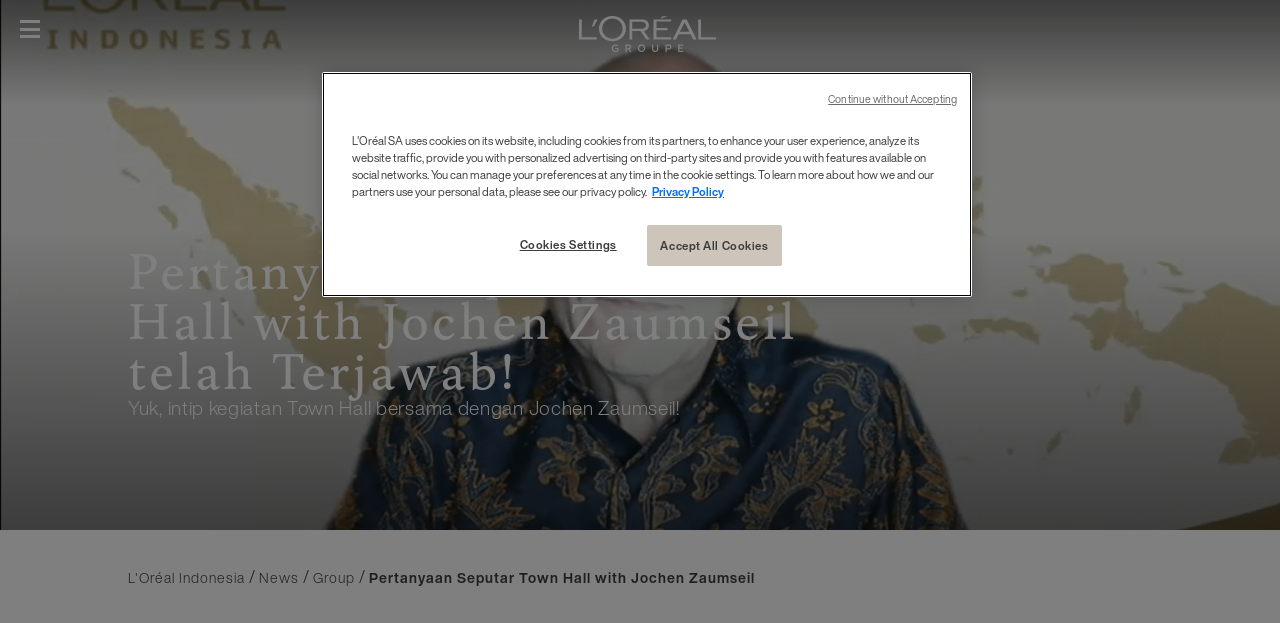

--- FILE ---
content_type: text/html; charset=utf-8
request_url: https://www.loreal.com/en/indonesia/news/group/pertanyaan-seputar-town-hall-with-jochen-zaumseil/
body_size: 17742
content:



<!DOCTYPE html>
<html class="no-js no-touch" lang="en">
<head>



<!-- OneTrust Cookies Consent Notice start for loreal.com -->

<script src="https://cdn.cookielaw.org/scripttemplates/otSDKStub.js" data-document-language="true" type="text/javascript" charset="UTF-8" data-domain-script="66976695-4e60-4bfb-a909-c0449b1bd801" ></script>

<script type="text/javascript">

function OptanonWrapper() { }

</script>

<!-- OneTrust Cookies Consent Notice end for loreal.com -->
    <meta charset="utf-8" />
    <meta http-equiv="X-UA-Compatible" content="IE=edge">
    <meta http-equiv="Content-type" content="text/html;">
    <meta name="viewport" content="width=device-width, initial-scale=1.0" />
    <meta name="theme-color" content="#3d3d3d" />

    <!-- Use modern browser feature to preload assets -->
    <link rel="preload" href="/themes/LorealCorp/css/bundle.css?v=3.26.0-release00000005" as="style">
    <link rel="preload" href="/themes/LorealCorp/css/chunk-04eeced9.css" as="style">
    <link ref="preconnect" href="https://storage.googleapis.com">

    <!-- PWA -->
    <link rel="manifest" href="/themes/LorealCorp/manifest.json">


    <!-- Hidden vue components -->
    <style>
        [v-cloak] {
            display: none
        }
    </style>
    

    <script>
        var dataLayer = window["dataLayer[0]"] || [];
        if (!window.wsf) { window.wsf = { AnalyticsVariables: {} }; }
        window.wsf.AnalyticsVariables = {"language":"en","country":"int","siteTypeLevel":"main","brand":"Corporate"};
    </script>
    <div type="hidden">

    </div>
    <script>
        if (!window.wsf) {
        window.wsf = { AnalyticsVariables: {} };
    }
        window.wsf.AnalyticsVariablesDynamic = {};

window.wsf.AnalyticsVariables.pageCategory = 'article page';
window.wsf.AnalyticsVariables.ArticleId = '{ECE87B46-A249-40D7-93D3-C7E63802133D}';

        dataLayer.push(window.wsf.AnalyticsVariables);

    </script>
    <script type="text/javascript">
    if(typeof(OptanonWrapper) === 'function') {
        function OptanonWrapper() {
            (function(w, d, s, l, i) {
                w[l] = w[l] || [];
                if (typeof (refappSiteLevelPropertys) === "function") {
                    refappSiteLevelPropertys();
                }
                if (typeof (pagelevelPropertys) === "function") {
                    pagelevelPropertys();
                }
                w[l].push({
                    'gtm.start':
                        new Date().getTime(),
                    event: 'gtm.js'
                });
                var f = d.getElementsByTagName(s)[0],
                    j = d.createElement(s),
                    dl = l != 'dataLayer' ? '&l=' + l : '';
                j.async = true;
                j.src =
                    '//www.googletagmanager.com/gtm.js?id=' + i + dl;
                f.parentNode.insertBefore(j, f);
            })(window, document, 'script', 'dataLayer', 'GTM-5WD4R5');
        }
    } else {
        function gtmManager() {}
        (function(w, d, s, l, i) {
            w[l] = w[l] || [];

            w[l].push({
                'gtm.start':
                    new Date().getTime(),
                event: 'gtm.js'
            });
            var f = d.getElementsByTagName(s)[0],
                j = d.createElement(s),
                dl = l != 'dataLayer' ? '&l=' + l : '';
            j.async = true;
            j.src =
                '//www.googletagmanager.com/gtm.js?id=' + i + dl;
            f.parentNode.insertBefore(j, f);
        })(window, document, 'script', 'dataLayer', 'GTM-5WD4R5');
    }
    function googleTagManager() {}
    </script>


        <link href="/-/media/project/loreal/brand-sites/corp/master/lcorp/favicon.png?rev=2587ddb6e47143c880206a3a030ffa7a" rel="shortcut icon" type="image/png" />
    <title>Pertanyaan Seputar Town Hall with Jochen Zaumseil telah Terjawab!</title>
    <meta name="description" content="Yuk, intip kegiatan Town Hall bersama dengan Jochen Zaumseil!" />
    <meta name="keywords" content="" />
    <meta name="robots" content="index, follow" />


    <link rel="alternate" hreflang="en" href="https://www.loreal.com/en/indonesia/news/group/pertanyaan-seputar-town-hall-with-jochen-zaumseil/">
    <link rel="alternate" hreflang="id-id" href="https://www.loreal.com/id-id/indonesia/news/group/pertanyaan-seputar-town-hall-with-jochen-zaumseil/">

<link rel="canonical" href="https://www.loreal.com/en/indonesia/news/group/pertanyaan-seputar-town-hall-with-jochen-zaumseil/" />

        <meta property="og:site_name" content="L'Oréal" />
        <meta property="og:title" content="Pertanyaan Seputar Town Hall with Jochen Zaumseil telah Terjawab!" />
        <meta property="og:description" content="Yuk, intip kegiatan Town Hall bersama dengan Jochen Zaumseil!" />
        <meta property="og:image" content="https://www.loreal.com/-/media/project/loreal/brand-sites/corp/master/lcorp/7-local-country-folder/indonesia/news/2022/town-hall-bersama-jochen-zaumseil/jochen-zaumseil-banner.png?rev=7221a45febca45538da319fc0228c4f9" />

        <meta name="twitter:site" content="L'Oréal" />
        <meta name="twitter:title" content="Pertanyaan Seputar Town Hall with Jochen Zaumseil telah Terjawab!" />
        <meta name="twitter:description" content="Yuk, intip kegiatan Town Hall bersama dengan Jochen Zaumseil!" />
        <meta name="twitter:image" content="https://www.loreal.com/-/media/project/loreal/brand-sites/corp/master/lcorp/7-local-country-folder/indonesia/news/2022/town-hall-bersama-jochen-zaumseil/jochen-zaumseil-banner.png?rev=7221a45febca45538da319fc0228c4f9" />
        <meta name="twitter:card" content="summary_large_image" />

    <script type="application/ld+json">
        {
        "@context":"https://schema.org",
        "@type":"NewsArticle",
        "mainEntityOfPage":{
        "@type":"WebPage",
        "@id":"https://www.loreal.com/en/usa/articles/commitment/usa-north-little-rock-50th-anniversary/"
        },
        "headline":"L’Oréal Celebrates 50 Years of Manufacturing in North Little Rock Arkansas",
        "image":{
        "@type":"ImageObject",
        "url":"https://www.loreal.com/-/media/project/loreal/brand-sites/corp/master/lcorp/7-local-country-folder/usa/nlr/nlr-header.png?rev=643cb3d20a4a484aaf56a58e1ceb3719",
        "height":800,
        "width":1920
        },
        "datePublished": "2025-07-30",
        "dateModified": "2025-07-30",
        "author": {
        "@type": "Brand",
        "name": "L'Oréal"
        },
        "publisher":{
        "@type":"Organization",
        "name":"L'Oréal",
        "logo":{
        "@type":"ImageObject",
        "url":"https://www.loreal.com/-/media/project/loreal/brand-sites/corp/master/lcorp/favicon.png?rev=2587ddb6e47143c880206a3a030ffa7a"
        }
        },
        "description":"For 50 years, some of the most iconic beauty products, ranging from mascara to liquid lipstick to nail polish, have been made in North Little Rock. Nestled in the heart of Arkansas, this plant is both a local legend and a vital engine for the world’s largest beauty company.What began as the original manufacturing site for Maybelline New York has grown into a powerhouse of L’Oréal’s global operations for our Consumer Products Division, creating iconic products for beloved brands like Maybelline New York (the #1 cosmetics brand globally), Essie and L’Oréal Paris. It now stands proud as L’Oréal Groupe’s highest-volume color production site in a global network of 36 plants."
        }
    </script>
    <link rel="stylesheet" href="/themes/LorealCorp/css/bundle.css?v=3.26.0-release00000005" as="style">
    
    <title></title>
</head>
<body class="  LCorpCD Article-Page" class="default-device wireframe-images">

    <script>
        var html = document.querySelector('html');
        html.classList.remove('no-js');
        if (('ontouchstart' in window) || window.DocumentTouch && document instanceof DocumentTouch) {
            html.classList.remove('no-touch');
            html.classList.add('has-touch');
        }
    </script>
    <div id="main-container" key="main_container_key" v-no-js-handler>

        
<ul>
    <li aria-hidden="true" class="cookie-atag">
        <a href="#"></a>
    </li>
    <li>
        <a href="#main-content" class="skipto">
            <span class="skipto__text">Go to Content</span>
        </a>
    </li>
    <li>
        <a href="#page-footer" class="skipto">
            <span class="skipto__text">Go To Footer</span>
        </a>
    </li>
</ul>
<header-site :ally-utility-label="''" :search-url="'/en/search/'">
    <nav role="navigation" aria-label="Pages" slot="header-target">

<ul class="header__target">
            <li class="header__links">


                <a href="/en/mediaroom/" target="" v-tag:useractionevent="{&quot;event_name&quot;:&quot;menu_click&quot;,&quot;category&quot;:&quot;main menu&quot;,&quot;action&quot;:&quot;select::header&quot;,&quot;label&quot;:&quot;Journalists&quot;,&quot;click_area&quot;:&quot;header&quot;,&quot;breadcrumb&quot;:&quot;Journalists&quot;}">Journalists</a>
            </li>
            <li class="header__links">


                <a href="/en/audiences/suppliers/" target="" v-tag:useractionevent="{&quot;event_name&quot;:&quot;menu_click&quot;,&quot;category&quot;:&quot;main menu&quot;,&quot;action&quot;:&quot;select::header&quot;,&quot;label&quot;:&quot;Suppliers&quot;,&quot;click_area&quot;:&quot;header&quot;,&quot;breadcrumb&quot;:&quot;Suppliers&quot;}">Suppliers</a>
            </li>
            <li class="header__links">


                <a href="https://www.loreal-finance.com/eng" target="_blank" v-tag:useractionevent="{&quot;event_name&quot;:&quot;menu_click&quot;,&quot;category&quot;:&quot;main menu&quot;,&quot;action&quot;:&quot;select::header&quot;,&quot;label&quot;:&quot;Investors &amp; Shareholders&quot;,&quot;click_area&quot;:&quot;header&quot;,&quot;breadcrumb&quot;:&quot;Investors &amp; Shareholders&quot;}">Investors &amp; Shareholders</a>
            </li>
</ul>
    </nav>
        <a href="/en/" slot="header-logo" v-tag:useractionevent="{ event_name: 'logo_click', category: 'main menu', action: 'select::header', label: 'logo' }">
            <svg width="137" height="36" viewBox="0 0 137 36" fill="none" role="img" xmlns="http://www.w3.org/2000/svg">
                <title lang="fr" id="header-logo-title">L&#39;Or&#233;al Groupe</title>
                <g clip-path="url(#clip0)">
                    <path d="M100.545 34.7024V32.7235H103.601V31.5326H100.545V29.6927H104.321V28.5014H99.2406V35.8927H104.321V34.7018L100.545 34.7024ZM89.7172 29.7161C89.8919 29.7058 90.0669 29.732 90.2313 29.7931C90.3957 29.8542 90.5462 29.9489 90.6734 30.0714C90.8007 30.1938 90.902 30.3415 90.9713 30.5054C91.0406 30.6692 91.0764 30.8457 91.0764 31.0241C91.0764 31.2026 91.0406 31.3791 90.9713 31.5429C90.902 31.7068 90.8007 31.8545 90.6734 31.9769C90.5462 32.0994 90.3957 32.1941 90.2313 32.2552C90.0669 32.3163 89.8919 32.3425 89.7172 32.3322H87.7664V29.7161H89.7172ZM86.4626 35.8947H87.7664V33.5339H89.7067C91.3341 33.5339 92.3875 32.5448 92.3875 31.0026C92.3875 29.4925 91.3236 28.5034 89.7067 28.5034H86.4619L86.4626 35.8947ZM73.0376 28.5034V33.034C73.0376 34.8525 74.3312 36.0013 76.167 36.0013C78.0028 36.0013 79.2965 34.8525 79.2965 33.0447V28.5034H78.0031V33.0447C78.0031 34.0445 77.3148 34.7676 76.1677 34.7676C75.0412 34.7676 74.3424 34.0445 74.3424 33.034V28.5021L73.0376 28.5034ZM62.5024 34.7676C61.8515 34.7414 61.2359 34.4593 60.7844 33.9805C60.333 33.5017 60.0809 32.8634 60.0809 32.1992C60.0809 31.5351 60.333 30.8967 60.7844 30.4179C61.2359 29.9391 61.8515 29.6571 62.5024 29.6309C63.8689 29.6309 64.9118 30.6838 64.9118 32.2039C64.9283 32.5359 64.8781 32.8679 64.7642 33.1795C64.6504 33.491 64.4752 33.7755 64.2496 34.0155C64.024 34.2556 63.7526 34.446 63.4522 34.5752C63.1517 34.7044 62.8285 34.7697 62.5024 34.7669V34.7676ZM62.5024 28.3965C61.7657 28.3996 61.0465 28.6251 60.4353 29.0445C59.8242 29.4639 59.3486 30.0585 59.0686 30.7532C58.7885 31.4479 58.7165 32.2116 58.8618 32.9479C59.007 33.6843 59.3628 34.3603 59.8844 34.8907C60.4061 35.421 61.0701 35.782 61.7927 35.9281C62.5154 36.0741 63.2642 35.9987 63.9449 35.7113C64.6255 35.4238 65.2074 34.9373 65.6171 34.3131C66.0268 33.6889 66.246 32.955 66.2471 32.2039C66.2581 31.6999 66.1688 31.1989 65.9844 30.7312C65.8 30.2635 65.5244 29.8388 65.1743 29.4828C64.8242 29.1268 64.4069 28.847 63.9476 28.6603C63.4884 28.4736 62.9967 28.3838 62.5024 28.3965ZM49.432 29.7161C50.3081 29.7161 50.788 30.2477 50.788 30.9191C50.788 31.6208 50.3186 32.1528 49.432 32.1528H47.69V29.7161H49.432ZM46.3862 35.8947H47.69V33.3638H49.1816L51.0279 35.8947H52.5717L50.474 33.0764C50.9519 32.9521 51.3739 32.665 51.6698 32.2628C51.9658 31.8605 52.118 31.3672 52.1013 30.8646C52.1013 29.4277 51.0479 28.5034 49.4206 28.5034H46.3852L46.3862 35.8947ZM39.3869 31.8848H36.2679V32.9802H38.1657V34.4478C37.673 34.681 37.1337 34.7939 36.5908 34.7776C35.0992 34.7776 33.9933 33.8203 33.9933 32.1932C33.9832 31.8557 34.0406 31.5195 34.1621 31.2053C34.2835 30.8911 34.4664 30.6054 34.6996 30.3656C34.9329 30.1258 35.2116 29.937 35.5187 29.8105C35.8259 29.6841 36.1551 29.6227 36.4862 29.6302C36.8612 29.6186 37.2345 29.6842 37.584 29.8231C37.9335 29.962 38.252 30.1713 38.5203 30.4385L39.2925 29.4494C38.5256 28.7419 37.52 28.3646 36.4862 28.3965C34.3168 28.3965 32.6685 30.0024 32.6685 32.1932C32.6685 34.5009 34.2958 36.0007 36.5908 36.0007C37.5824 36.0109 38.555 35.7223 39.3862 35.1709L39.3869 31.8848Z" />
                    <path d="M74.5328 23.5709H92.2115V21.3704H77.5623V14.3242H88.5655V12.0971H77.5623V5.60695H92.2102V3.41217H74.5328V23.5709Z" />
                    <path d="M83.7195 0.153748L81.3269 2.89388L88.8408 0.153748H83.7195Z" />
                    <path d="M119.128 3.41278V23.5701H137V21.3697H121.89V3.41278H119.128Z" />
                    <path d="M103.667 3.41278L93.6141 23.5711H97.012L99.5839 18.3535H111.642L114.236 23.5711H117.6L107.537 3.41278H103.667ZM100.856 15.8272L105.593 6.19869L110.387 15.8272H100.856Z" />
                    <path d="M64.939 15.1426C69.4689 13.9105 69.9085 10.4727 69.8862 9.24462C69.6161 5.64402 67.2359 3.41315 62.96 3.41315H50.4976V23.5705H53.3386V15.1132H61.4513L67.4191 23.5675H71.0009C71.0009 23.5675 66.7072 17.877 64.939 15.1396V15.1426ZM62.5716 12.7296H53.3386V5.79907H62.8941C65.092 5.79907 66.3306 6.84567 66.7761 8.17564C66.9088 8.66415 66.9434 9.17496 66.8779 9.67744C66.8123 10.1799 66.6479 10.6637 66.3946 11.0999C65.5958 12.4472 64.0793 12.7326 62.5716 12.7326" />
                    <path d="M33.3292 22.7688C27.7809 22.7688 23.2103 18.2242 23.2103 12.7483C23.2103 7.27906 27.5649 2.51658 33.5442 2.51658C34.869 2.50541 36.1829 2.76184 37.41 3.27105C38.6371 3.78026 39.7531 4.53217 40.6937 5.48341C41.6343 6.43464 42.3808 7.56636 42.8902 8.81326C43.3996 10.0602 43.6617 11.3976 43.6615 12.7483C43.6615 18.2236 38.8762 22.7688 33.3292 22.7688ZM33.4253 0C25.4066 0 19.9403 5.76464 19.9403 12.7413C19.9403 20.0865 25.9789 25.2724 33.4253 25.2724C40.8716 25.2724 46.9034 20.1614 46.9034 12.7413C46.9034 5.76464 41.3705 0 33.4253 0Z" />
                    <path d="M12.7863 10.5438H14.8355L18.5565 3.41315H15.5625L12.7863 10.5438Z" />
                    <path d="M0 3.41278V23.5701H17.8704V21.3697H2.76465V3.41278H0Z" />
                </g>
                <defs>
                    <clipPath id="clip0">
                        <rect width="137" height="36" fill="white" />
                    </clipPath>
                </defs>
            </svg>
        </a>

    
<div slot="header-stock" class="header__stock">
    <a href="https://www.loreal-finance.com/eng/share-price" target="_blank">
        <span class="icon icon-stock" aria-hidden="true"></span>
        <span class="off-screen">stock)</span>
        <span class="header__stock--name">OR.PA</span>
        <span class="header__stock--value">€ 362.65</span>
        <span class="header__stock--change">-1.28%</span>
    </a>
</div>


    <template v-slot:header-accessibility>
        <modal class="modal--a11y" aria-labelledby="modal-title1" close-aria-label="Close" style="display: none;" analytics="select::accessibility layer">

    <template v-slot:default="modal">
        <div role="heading" aria-level="1" id="modal-title1" tabindex="-1" class="modal__heading">
            <div class="icon icon-acessibility"></div>Accessibility
        </div>

        <fieldset class="fieldset">
            <legend>Animations</legend>

            <ally-switcher class="field-radio" class-to-add="no-animation" v-slot="props" :is-visible="modal.showModal">
                <input type="radio" id="anim-on" name="anim" class="is-sr-only" v-on:change="props.toggleBodyClass(false)">
                <label for="anim-on">Activate</label>
                <input type="radio" id="anim-off" name="anim" class="is-sr-only" v-on:change="props.toggleBodyClass(true)">
                <label for="anim-off">Deactivate</label>
            </ally-switcher>
        </fieldset>

        <fieldset class="fieldset">
            <legend>Contrast</legend>

            <ally-switcher class="field-radio" class-to-add="a11y-mode" v-slot="props" :is-visible="modal.showModal">
                <input type="radio" id="contrast-off" name="contrast"  class="is-sr-only" v-on:change="props.toggleBodyClass(false)">
                <label for="contrast-off">Deactivate</label>
                <input type="radio" id="contrast-on" name="contrast"  class="is-sr-only" v-on:change="props.toggleBodyClass(true)">
                <label for="contrast-on">Activate</label>
            </ally-switcher>
        </fieldset>
    </template>

    <template #button>
        <button type="button">
            <div class="icon icon-acessibility" aria-hidden="true"></div>
            <span>Accessibility</span>
        </button>
    </template>

</modal>

    </template>
            <template v-slot:header-country>
                <modal class="modal--country" close-aria-label="Close" style="display: none;" analytics="select::country layer">
    <template v-slot:default="modal">
        <div class="country">
            <div class="country__desktop-panel">
                <div class="container--small">
                    <p class="heading-mob modal__heading">Location</p>
                    <p class="heading" role="heading">Discover L&#39;Or&#233;al Group</p>
                    <div class="country__desktop-descr">
                        Create The Beauty That Moves The World
                    </div>
                    <a href="/en/" class="btn">
                        <div class="icon icon-world"></div>
                        <span class="btn__wrapper">www.loreal.com</span>
                    </a>
                </div>
            </div>
            <div class="country__utils container--small">
                <div class="country__sub-panel">
                    <p class="country__sub-title">Connect with L&#39;Or&#233;al in your location</p>
                    <div class="country__sub-descr">
                        Create The Beauty That Moves The World
                    </div>
                </div>
                <country-selector v-slot="props">
                    <ul class="mega-menu__level-2-list">
                            <li>
                                <button type="button" id="f795d17a-9828-4fb8-8d1d-3da2a2985d53" class="selectCountry mega-menu__heading mega-menu__brand-trigger"
                                        aria-expanded="false" v-on:click="props.setActiveClass($event)">
                                    Africa &amp; Middle East
                                </button>
                                <div class="mega-menu__level-3">
                                    <button type="button" class="mega-menu__back-btn"
                                            v-on:click.prevent="props.removeActiveClass()">
                                        Back
                                    </button>
                                    <p class="mega-menu__label">Africa &amp; Middle East</p>

                                    <ul aria-labelledby="f795d17a-9828-4fb8-8d1d-3da2a2985d53" class="col-1">


                                        <li>

                                                    <a class="country-name" href="/en/middle-east/" lang="en" v-tag:useractionevent="{&quot;event_name&quot;:&quot;menu_click&quot;,&quot;category&quot;:&quot;main menu&quot;,&quot;action&quot;:&quot;select::country&quot;,&quot;label&quot;:&quot;Africa &amp; Middle East::Middle East&quot;,&quot;click_area&quot;:&quot;header&quot;,&quot;breadcrumb&quot;:&quot;Africa &amp; Middle East::Middle East&quot;}"><img src="[data-uri]" v-srcset="'/-/media/project/loreal/brand-sites/corp/master/lcorp/default-assets/default-image/marker.png?rev=75bb9eeaaaae4d4389e7fc9ee6cb2900'" alt="">Middle East</a>
                                        </li>
                                        <li>

                                                    <a class="country-name" href="/en/morocco/" lang="en" v-tag:useractionevent="{&quot;event_name&quot;:&quot;menu_click&quot;,&quot;category&quot;:&quot;main menu&quot;,&quot;action&quot;:&quot;select::country&quot;,&quot;label&quot;:&quot;Africa &amp; Middle East::Morocco&quot;,&quot;click_area&quot;:&quot;header&quot;,&quot;breadcrumb&quot;:&quot;Africa &amp; Middle East::Morocco&quot;}"><img src="[data-uri]" v-srcset="'/-/media/project/loreal/brand-sites/corp/master/lcorp/default-assets/default-image/marker.png?rev=75bb9eeaaaae4d4389e7fc9ee6cb2900'" alt="">Morocco</a>
                                        </li>
                                        <li>

                                                    <a class="country-name" href="/en/south-africa/" lang="en" v-tag:useractionevent="{&quot;event_name&quot;:&quot;menu_click&quot;,&quot;category&quot;:&quot;main menu&quot;,&quot;action&quot;:&quot;select::country&quot;,&quot;label&quot;:&quot;Africa &amp; Middle East::South Africa&quot;,&quot;click_area&quot;:&quot;header&quot;,&quot;breadcrumb&quot;:&quot;Africa &amp; Middle East::South Africa&quot;}"><img src="[data-uri]" v-srcset="'/-/media/project/loreal/brand-sites/corp/master/lcorp/default-assets/default-image/marker.png?rev=75bb9eeaaaae4d4389e7fc9ee6cb2900'" alt="">South Africa</a>
                                        </li>
                                        <li>

                                                    <a class="country-name" href="/en/israel/" lang="en" v-tag:useractionevent="{&quot;event_name&quot;:&quot;menu_click&quot;,&quot;category&quot;:&quot;main menu&quot;,&quot;action&quot;:&quot;select::country&quot;,&quot;label&quot;:&quot;Africa &amp; Middle East::Israel&quot;,&quot;click_area&quot;:&quot;header&quot;,&quot;breadcrumb&quot;:&quot;Africa &amp; Middle East::Israel&quot;}"><img src="[data-uri]" v-srcset="'/-/media/project/loreal/brand-sites/corp/master/lcorp/default-assets/default-image/marker.png?rev=75bb9eeaaaae4d4389e7fc9ee6cb2900'" alt="">Israel</a>
                                        </li>
                                    </ul>
                                </div>
                            </li>
                            <li>
                                <button type="button" id="dcf70a1c-2410-4a9c-9fc7-8dad4dfbb999" class="selectCountry mega-menu__heading mega-menu__brand-trigger"
                                        aria-expanded="false" v-on:click="props.setActiveClass($event)">
                                    Americas
                                </button>
                                <div class="mega-menu__level-3">
                                    <button type="button" class="mega-menu__back-btn"
                                            v-on:click.prevent="props.removeActiveClass()">
                                        Back
                                    </button>
                                    <p class="mega-menu__label">Americas</p>

                                    <ul aria-labelledby="dcf70a1c-2410-4a9c-9fc7-8dad4dfbb999" class="col-3">


                                        <li>

                                                    <a class="country-name" href="/en/argentina/" lang="en" v-tag:useractionevent="{&quot;event_name&quot;:&quot;menu_click&quot;,&quot;category&quot;:&quot;main menu&quot;,&quot;action&quot;:&quot;select::country&quot;,&quot;label&quot;:&quot;Americas::Argentina&quot;,&quot;click_area&quot;:&quot;header&quot;,&quot;breadcrumb&quot;:&quot;Americas::Argentina&quot;}"><img src="[data-uri]" v-srcset="'/-/media/project/loreal/brand-sites/corp/master/lcorp/default-assets/default-image/marker.png?rev=75bb9eeaaaae4d4389e7fc9ee6cb2900'" alt="">Argentina</a>
                                        </li>
                                        <li>

                                                    <a class="country-name" href="/en/caribe/" lang="en" v-tag:useractionevent="{&quot;event_name&quot;:&quot;menu_click&quot;,&quot;category&quot;:&quot;main menu&quot;,&quot;action&quot;:&quot;select::country&quot;,&quot;label&quot;:&quot;Americas::Caribbean&quot;,&quot;click_area&quot;:&quot;header&quot;,&quot;breadcrumb&quot;:&quot;Americas::Caribbean&quot;}"><img src="[data-uri]" v-srcset="'/-/media/project/loreal/brand-sites/corp/master/lcorp/default-assets/default-image/marker.png?rev=75bb9eeaaaae4d4389e7fc9ee6cb2900'" alt="">Caribbean</a>
                                        </li>
                                        <li>

                                                    <a class="country-name" href="/en/brazil/" lang="en" v-tag:useractionevent="{&quot;event_name&quot;:&quot;menu_click&quot;,&quot;category&quot;:&quot;main menu&quot;,&quot;action&quot;:&quot;select::country&quot;,&quot;label&quot;:&quot;Americas::Brazil&quot;,&quot;click_area&quot;:&quot;header&quot;,&quot;breadcrumb&quot;:&quot;Americas::Brazil&quot;}"><img src="[data-uri]" v-srcset="'/-/media/project/loreal/brand-sites/corp/master/lcorp/default-assets/default-image/marker.png?rev=75bb9eeaaaae4d4389e7fc9ee6cb2900'" alt="">Brazil</a>
                                        </li>
                                        <li>

                                                    <a class="country-name" href="/en/canada/" lang="en" v-tag:useractionevent="{&quot;event_name&quot;:&quot;menu_click&quot;,&quot;category&quot;:&quot;main menu&quot;,&quot;action&quot;:&quot;select::country&quot;,&quot;label&quot;:&quot;Americas::Canada&quot;,&quot;click_area&quot;:&quot;header&quot;,&quot;breadcrumb&quot;:&quot;Americas::Canada&quot;}"><img src="[data-uri]" v-srcset="'/-/media/project/loreal/brand-sites/corp/master/lcorp/default-assets/default-image/marker.png?rev=75bb9eeaaaae4d4389e7fc9ee6cb2900'" alt="">Canada</a>
                                        </li>
                                        <li>

                                                    <a class="country-name" href="/en/central-america/" lang="en" v-tag:useractionevent="{&quot;event_name&quot;:&quot;menu_click&quot;,&quot;category&quot;:&quot;main menu&quot;,&quot;action&quot;:&quot;select::country&quot;,&quot;label&quot;:&quot;Americas::Central America&quot;,&quot;click_area&quot;:&quot;header&quot;,&quot;breadcrumb&quot;:&quot;Americas::Central America&quot;}"><img src="[data-uri]" v-srcset="'/-/media/project/loreal/brand-sites/corp/master/lcorp/default-assets/default-image/marker.png?rev=75bb9eeaaaae4d4389e7fc9ee6cb2900'" alt="">Central America</a>
                                        </li>
                                        <li>

                                                    <a class="country-name" href="/en/chile/" lang="en" v-tag:useractionevent="{&quot;event_name&quot;:&quot;menu_click&quot;,&quot;category&quot;:&quot;main menu&quot;,&quot;action&quot;:&quot;select::country&quot;,&quot;label&quot;:&quot;Americas::Chile&quot;,&quot;click_area&quot;:&quot;header&quot;,&quot;breadcrumb&quot;:&quot;Americas::Chile&quot;}"><img src="[data-uri]" v-srcset="'/-/media/project/loreal/brand-sites/corp/master/lcorp/default-assets/default-image/marker.png?rev=75bb9eeaaaae4d4389e7fc9ee6cb2900'" alt="">Chile</a>
                                        </li>
                                        <li>

                                                    <a class="country-name" href="/en/colombia/" lang="en" v-tag:useractionevent="{&quot;event_name&quot;:&quot;menu_click&quot;,&quot;category&quot;:&quot;main menu&quot;,&quot;action&quot;:&quot;select::country&quot;,&quot;label&quot;:&quot;Americas::Colombia&quot;,&quot;click_area&quot;:&quot;header&quot;,&quot;breadcrumb&quot;:&quot;Americas::Colombia&quot;}"><img src="[data-uri]" v-srcset="'/-/media/project/loreal/brand-sites/corp/master/lcorp/default-assets/default-image/marker.png?rev=75bb9eeaaaae4d4389e7fc9ee6cb2900'" alt="">Colombia</a>
                                        </li>
                                        <li>

                                                    <a class="country-name" href="/en/mexico/" lang="en" v-tag:useractionevent="{&quot;event_name&quot;:&quot;menu_click&quot;,&quot;category&quot;:&quot;main menu&quot;,&quot;action&quot;:&quot;select::country&quot;,&quot;label&quot;:&quot;Americas::Mexico&quot;,&quot;click_area&quot;:&quot;header&quot;,&quot;breadcrumb&quot;:&quot;Americas::Mexico&quot;}"><img src="[data-uri]" v-srcset="'/-/media/project/loreal/brand-sites/corp/master/lcorp/default-assets/default-image/marker.png?rev=75bb9eeaaaae4d4389e7fc9ee6cb2900'" alt="">Mexico</a>
                                        </li>
                                        <li>

                                                    <a class="country-name" href="/en/peru/" lang="en" v-tag:useractionevent="{&quot;event_name&quot;:&quot;menu_click&quot;,&quot;category&quot;:&quot;main menu&quot;,&quot;action&quot;:&quot;select::country&quot;,&quot;label&quot;:&quot;Americas::Peru&quot;,&quot;click_area&quot;:&quot;header&quot;,&quot;breadcrumb&quot;:&quot;Americas::Peru&quot;}"><img src="[data-uri]" v-srcset="'/-/media/project/loreal/brand-sites/corp/master/lcorp/default-assets/default-image/marker.png?rev=75bb9eeaaaae4d4389e7fc9ee6cb2900'" alt="">Peru</a>
                                        </li>
                                        <li>

                                                    <a class="country-name" href="/en/uruguay/" lang="en" v-tag:useractionevent="{&quot;event_name&quot;:&quot;menu_click&quot;,&quot;category&quot;:&quot;main menu&quot;,&quot;action&quot;:&quot;select::country&quot;,&quot;label&quot;:&quot;Americas::Uruguay&quot;,&quot;click_area&quot;:&quot;header&quot;,&quot;breadcrumb&quot;:&quot;Americas::Uruguay&quot;}"><img src="[data-uri]" v-srcset="'/-/media/project/loreal/brand-sites/corp/master/lcorp/default-assets/default-image/marker.png?rev=75bb9eeaaaae4d4389e7fc9ee6cb2900'" alt="">Uruguay</a>
                                        </li>
                                        <li>

                                                    <a class="country-name" href="/en/usa/" lang="en" v-tag:useractionevent="{&quot;event_name&quot;:&quot;menu_click&quot;,&quot;category&quot;:&quot;main menu&quot;,&quot;action&quot;:&quot;select::country&quot;,&quot;label&quot;:&quot;Americas::USA&quot;,&quot;click_area&quot;:&quot;header&quot;,&quot;breadcrumb&quot;:&quot;Americas::USA&quot;}"><img src="[data-uri]" v-srcset="'/-/media/project/loreal/brand-sites/corp/master/lcorp/default-assets/default-image/marker.png?rev=75bb9eeaaaae4d4389e7fc9ee6cb2900'" alt="">USA</a>
                                        </li>
                                    </ul>
                                </div>
                            </li>
                            <li>
                                <button type="button" id="97d33339-090a-4fd4-8388-00a08dcbcf95" class="selectCountry mega-menu__heading mega-menu__brand-trigger"
                                        aria-expanded="false" v-on:click="props.setActiveClass($event)">
                                    Asia Pacific
                                </button>
                                <div class="mega-menu__level-3">
                                    <button type="button" class="mega-menu__back-btn"
                                            v-on:click.prevent="props.removeActiveClass()">
                                        Back
                                    </button>
                                    <p class="mega-menu__label">Asia Pacific</p>

                                    <ul aria-labelledby="97d33339-090a-4fd4-8388-00a08dcbcf95" class="col-3">


                                        <li>

                                                    <a class="country-name" href="/en/australia/" lang="en" v-tag:useractionevent="{&quot;event_name&quot;:&quot;menu_click&quot;,&quot;category&quot;:&quot;main menu&quot;,&quot;action&quot;:&quot;select::country&quot;,&quot;label&quot;:&quot;Asia Pacific::Australia&quot;,&quot;click_area&quot;:&quot;header&quot;,&quot;breadcrumb&quot;:&quot;Asia Pacific::Australia&quot;}"><img src="[data-uri]" v-srcset="'/-/media/project/loreal/brand-sites/corp/master/lcorp/default-assets/default-image/marker.png?rev=75bb9eeaaaae4d4389e7fc9ee6cb2900'" alt="">Australia</a>
                                        </li>
                                        <li>

                                                    <a class="country-name" href="/en/china/" lang="en" v-tag:useractionevent="{&quot;event_name&quot;:&quot;menu_click&quot;,&quot;category&quot;:&quot;main menu&quot;,&quot;action&quot;:&quot;select::country&quot;,&quot;label&quot;:&quot;Asia Pacific::Chinese Mainland&quot;,&quot;click_area&quot;:&quot;header&quot;,&quot;breadcrumb&quot;:&quot;Asia Pacific::Chinese Mainland&quot;}"><img src="[data-uri]" v-srcset="'/-/media/project/loreal/brand-sites/corp/master/lcorp/default-assets/default-image/marker.png?rev=75bb9eeaaaae4d4389e7fc9ee6cb2900'" alt="">Chinese Mainland</a>
                                        </li>
                                        <li>

                                                    <a class="country-name" href="/en/hong-kong-sar/" lang="en" v-tag:useractionevent="{&quot;event_name&quot;:&quot;menu_click&quot;,&quot;category&quot;:&quot;main menu&quot;,&quot;action&quot;:&quot;select::country&quot;,&quot;label&quot;:&quot;Asia Pacific::Hong Kong, SAR&quot;,&quot;click_area&quot;:&quot;header&quot;,&quot;breadcrumb&quot;:&quot;Asia Pacific::Hong Kong, SAR&quot;}"><img src="[data-uri]" v-srcset="'/-/media/project/loreal/brand-sites/corp/master/lcorp/default-assets/default-image/marker.png?rev=75bb9eeaaaae4d4389e7fc9ee6cb2900'" alt="">Hong Kong, SAR</a>
                                        </li>
                                        <li>

                                                    <a class="country-name" href="/en/india/" lang="en" v-tag:useractionevent="{&quot;event_name&quot;:&quot;menu_click&quot;,&quot;category&quot;:&quot;main menu&quot;,&quot;action&quot;:&quot;select::country&quot;,&quot;label&quot;:&quot;Asia Pacific::India&quot;,&quot;click_area&quot;:&quot;header&quot;,&quot;breadcrumb&quot;:&quot;Asia Pacific::India&quot;}"><img src="[data-uri]" v-srcset="'/-/media/project/loreal/brand-sites/corp/master/lcorp/default-assets/default-image/marker.png?rev=75bb9eeaaaae4d4389e7fc9ee6cb2900'" alt="">India</a>
                                        </li>
                                        <li>

                                                    <a class="country-name" href="/en/indonesia/" lang="en" v-tag:useractionevent="{&quot;event_name&quot;:&quot;menu_click&quot;,&quot;category&quot;:&quot;main menu&quot;,&quot;action&quot;:&quot;select::country&quot;,&quot;label&quot;:&quot;Asia Pacific::Indonesia&quot;,&quot;click_area&quot;:&quot;header&quot;,&quot;breadcrumb&quot;:&quot;Asia Pacific::Indonesia&quot;}"><img src="[data-uri]" v-srcset="'/-/media/project/loreal/brand-sites/corp/master/lcorp/default-assets/default-image/marker.png?rev=75bb9eeaaaae4d4389e7fc9ee6cb2900'" alt="">Indonesia</a>
                                        </li>
                                        <li>

                                                    <a class="country-name" href="/en/korea/" lang="en" v-tag:useractionevent="{&quot;event_name&quot;:&quot;menu_click&quot;,&quot;category&quot;:&quot;main menu&quot;,&quot;action&quot;:&quot;select::country&quot;,&quot;label&quot;:&quot;Asia Pacific::Korea&quot;,&quot;click_area&quot;:&quot;header&quot;,&quot;breadcrumb&quot;:&quot;Asia Pacific::Korea&quot;}"><img src="[data-uri]" v-srcset="'/-/media/project/loreal/brand-sites/corp/master/lcorp/default-assets/default-image/marker.png?rev=75bb9eeaaaae4d4389e7fc9ee6cb2900'" alt="">Korea</a>
                                        </li>
                                        <li>

                                                    <a class="country-name" href="/en/malaysia/" lang="en" v-tag:useractionevent="{&quot;event_name&quot;:&quot;menu_click&quot;,&quot;category&quot;:&quot;main menu&quot;,&quot;action&quot;:&quot;select::country&quot;,&quot;label&quot;:&quot;Asia Pacific::Malaysia&quot;,&quot;click_area&quot;:&quot;header&quot;,&quot;breadcrumb&quot;:&quot;Asia Pacific::Malaysia&quot;}"><img src="[data-uri]" v-srcset="'/-/media/project/loreal/brand-sites/corp/master/lcorp/default-assets/default-image/marker.png?rev=75bb9eeaaaae4d4389e7fc9ee6cb2900'" alt="">Malaysia</a>
                                        </li>
                                        <li>

                                                    <a class="country-name" href="/en/new-zealand/" lang="en" v-tag:useractionevent="{&quot;event_name&quot;:&quot;menu_click&quot;,&quot;category&quot;:&quot;main menu&quot;,&quot;action&quot;:&quot;select::country&quot;,&quot;label&quot;:&quot;Asia Pacific::New Zealand&quot;,&quot;click_area&quot;:&quot;header&quot;,&quot;breadcrumb&quot;:&quot;Asia Pacific::New Zealand&quot;}"><img src="[data-uri]" v-srcset="'/-/media/project/loreal/brand-sites/corp/master/lcorp/default-assets/default-image/marker.png?rev=75bb9eeaaaae4d4389e7fc9ee6cb2900'" alt="">New Zealand</a>
                                        </li>
                                        <li>

                                                    <a class="country-name" href="/en/philippines/" lang="en" v-tag:useractionevent="{&quot;event_name&quot;:&quot;menu_click&quot;,&quot;category&quot;:&quot;main menu&quot;,&quot;action&quot;:&quot;select::country&quot;,&quot;label&quot;:&quot;Asia Pacific::Philippines&quot;,&quot;click_area&quot;:&quot;header&quot;,&quot;breadcrumb&quot;:&quot;Asia Pacific::Philippines&quot;}"><img src="[data-uri]" v-srcset="'/-/media/project/loreal/brand-sites/corp/master/lcorp/default-assets/default-image/marker.png?rev=75bb9eeaaaae4d4389e7fc9ee6cb2900'" alt="">Philippines</a>
                                        </li>
                                        <li>

                                                    <a class="country-name" href="/en/singapore/" lang="en" v-tag:useractionevent="{&quot;event_name&quot;:&quot;menu_click&quot;,&quot;category&quot;:&quot;main menu&quot;,&quot;action&quot;:&quot;select::country&quot;,&quot;label&quot;:&quot;Asia Pacific::Singapore&quot;,&quot;click_area&quot;:&quot;header&quot;,&quot;breadcrumb&quot;:&quot;Asia Pacific::Singapore&quot;}"><img src="[data-uri]" v-srcset="'/-/media/project/loreal/brand-sites/corp/master/lcorp/default-assets/default-image/marker.png?rev=75bb9eeaaaae4d4389e7fc9ee6cb2900'" alt="">Singapore</a>
                                        </li>
                                        <li>

                                                    <a class="country-name" href="/en/taiwan/" lang="en" v-tag:useractionevent="{&quot;event_name&quot;:&quot;menu_click&quot;,&quot;category&quot;:&quot;main menu&quot;,&quot;action&quot;:&quot;select::country&quot;,&quot;label&quot;:&quot;Asia Pacific::Taiwan Region&quot;,&quot;click_area&quot;:&quot;header&quot;,&quot;breadcrumb&quot;:&quot;Asia Pacific::Taiwan Region&quot;}"><img src="[data-uri]" v-srcset="'/-/media/project/loreal/brand-sites/corp/master/lcorp/default-assets/default-image/marker.png?rev=75bb9eeaaaae4d4389e7fc9ee6cb2900'" alt="">Taiwan Region</a>
                                        </li>
                                        <li>

                                                    <a class="country-name" href="/en/thailand/" lang="en" v-tag:useractionevent="{&quot;event_name&quot;:&quot;menu_click&quot;,&quot;category&quot;:&quot;main menu&quot;,&quot;action&quot;:&quot;select::country&quot;,&quot;label&quot;:&quot;Asia Pacific::Thailand&quot;,&quot;click_area&quot;:&quot;header&quot;,&quot;breadcrumb&quot;:&quot;Asia Pacific::Thailand&quot;}"><img src="[data-uri]" v-srcset="'/-/media/project/loreal/brand-sites/corp/master/lcorp/default-assets/default-image/marker.png?rev=75bb9eeaaaae4d4389e7fc9ee6cb2900'" alt="">Thailand</a>
                                        </li>
                                        <li>

                                                    <a class="country-name" href="/en/japan/" lang="en" v-tag:useractionevent="{&quot;event_name&quot;:&quot;menu_click&quot;,&quot;category&quot;:&quot;main menu&quot;,&quot;action&quot;:&quot;select::country&quot;,&quot;label&quot;:&quot;Asia Pacific::Japan&quot;,&quot;click_area&quot;:&quot;header&quot;,&quot;breadcrumb&quot;:&quot;Asia Pacific::Japan&quot;}"><img src="[data-uri]" v-srcset="'/-/media/project/loreal/brand-sites/corp/master/lcorp/default-assets/default-image/marker.png?rev=75bb9eeaaaae4d4389e7fc9ee6cb2900'" alt="">Japan</a>
                                        </li>
                                        <li>

                                                    <a class="country-name" href="/en/vietnam/" lang="en" v-tag:useractionevent="{&quot;event_name&quot;:&quot;menu_click&quot;,&quot;category&quot;:&quot;main menu&quot;,&quot;action&quot;:&quot;select::country&quot;,&quot;label&quot;:&quot;Asia Pacific::Vietnam&quot;,&quot;click_area&quot;:&quot;header&quot;,&quot;breadcrumb&quot;:&quot;Asia Pacific::Vietnam&quot;}"><img src="[data-uri]" v-srcset="'/-/media/project/loreal/brand-sites/corp/master/lcorp/default-assets/default-image/marker.png?rev=75bb9eeaaaae4d4389e7fc9ee6cb2900'" alt="">Vietnam</a>
                                        </li>
                                    </ul>
                                </div>
                            </li>
                            <li>
                                <button type="button" id="e0eee50a-96d0-4eec-9c14-88fca2cb83df" class="selectCountry mega-menu__heading mega-menu__brand-trigger active show"
                                        aria-expanded="false" v-on:click="props.setActiveClass($event)">
                                    Europe
                                </button>
                                <div class="mega-menu__level-3">
                                    <button type="button" class="mega-menu__back-btn"
                                            v-on:click.prevent="props.removeActiveClass()">
                                        Back
                                    </button>
                                    <p class="mega-menu__label">Europe</p>

                                    <ul aria-labelledby="e0eee50a-96d0-4eec-9c14-88fca2cb83df" class="col-3">


                                        <li>

                                                    <a class="country-name" href="/en/adria-balkan/" lang="en" v-tag:useractionevent="{&quot;event_name&quot;:&quot;menu_click&quot;,&quot;category&quot;:&quot;main menu&quot;,&quot;action&quot;:&quot;select::country&quot;,&quot;label&quot;:&quot;Europe::Adria Balkan&quot;,&quot;click_area&quot;:&quot;header&quot;,&quot;breadcrumb&quot;:&quot;Europe::Adria Balkan&quot;}"><img src="[data-uri]" v-srcset="'/-/media/project/loreal/brand-sites/corp/master/lcorp/default-assets/default-image/marker.png?rev=75bb9eeaaaae4d4389e7fc9ee6cb2900'" alt="">Adria Balkan</a>
                                        </li>
                                        <li>

                                                    <a class="country-name" href="/en/austria/" lang="en" v-tag:useractionevent="{&quot;event_name&quot;:&quot;menu_click&quot;,&quot;category&quot;:&quot;main menu&quot;,&quot;action&quot;:&quot;select::country&quot;,&quot;label&quot;:&quot;Europe::Austria&quot;,&quot;click_area&quot;:&quot;header&quot;,&quot;breadcrumb&quot;:&quot;Europe::Austria&quot;}"><img src="[data-uri]" v-srcset="'/-/media/project/loreal/brand-sites/corp/master/lcorp/default-assets/default-image/marker.png?rev=75bb9eeaaaae4d4389e7fc9ee6cb2900'" alt="">Austria</a>
                                        </li>
                                        <li>

                                                    <a class="country-name" href="/en/belgium/" lang="en" v-tag:useractionevent="{&quot;event_name&quot;:&quot;menu_click&quot;,&quot;category&quot;:&quot;main menu&quot;,&quot;action&quot;:&quot;select::country&quot;,&quot;label&quot;:&quot;Europe::Belgium &amp; Luxembourg&quot;,&quot;click_area&quot;:&quot;header&quot;,&quot;breadcrumb&quot;:&quot;Europe::Belgium &amp; Luxembourg&quot;}"><img src="[data-uri]" v-srcset="'/-/media/project/loreal/brand-sites/corp/master/lcorp/default-assets/default-image/marker.png?rev=75bb9eeaaaae4d4389e7fc9ee6cb2900'" alt="">Belgium &amp; Luxembourg</a>
                                        </li>
                                        <li>

                                                    <a class="country-name" href="/en/czech-republic/" lang="en" v-tag:useractionevent="{&quot;event_name&quot;:&quot;menu_click&quot;,&quot;category&quot;:&quot;main menu&quot;,&quot;action&quot;:&quot;select::country&quot;,&quot;label&quot;:&quot;Europe::Czech Republic&quot;,&quot;click_area&quot;:&quot;header&quot;,&quot;breadcrumb&quot;:&quot;Europe::Czech Republic&quot;}"><img src="[data-uri]" v-srcset="'/-/media/project/loreal/brand-sites/corp/master/lcorp/default-assets/default-image/marker.png?rev=75bb9eeaaaae4d4389e7fc9ee6cb2900'" alt="">Czech Republic</a>
                                        </li>
                                        <li>

                                                    <a class="country-name" href="/en/france/" lang="en" v-tag:useractionevent="{&quot;event_name&quot;:&quot;menu_click&quot;,&quot;category&quot;:&quot;main menu&quot;,&quot;action&quot;:&quot;select::country&quot;,&quot;label&quot;:&quot;Europe::France&quot;,&quot;click_area&quot;:&quot;header&quot;,&quot;breadcrumb&quot;:&quot;Europe::France&quot;}"><img src="[data-uri]" v-srcset="'/-/media/project/loreal/brand-sites/corp/master/lcorp/default-assets/default-image/marker.png?rev=75bb9eeaaaae4d4389e7fc9ee6cb2900'" alt="">France</a>
                                        </li>
                                        <li>

                                                    <a class="country-name" href="/en/germany/" lang="en" v-tag:useractionevent="{&quot;event_name&quot;:&quot;menu_click&quot;,&quot;category&quot;:&quot;main menu&quot;,&quot;action&quot;:&quot;select::country&quot;,&quot;label&quot;:&quot;Europe::Germany&quot;,&quot;click_area&quot;:&quot;header&quot;,&quot;breadcrumb&quot;:&quot;Europe::Germany&quot;}"><img src="[data-uri]" v-srcset="'/-/media/project/loreal/brand-sites/corp/master/lcorp/default-assets/default-image/marker.png?rev=75bb9eeaaaae4d4389e7fc9ee6cb2900'" alt="">Germany</a>
                                        </li>
                                        <li>

                                                    <a class="country-name" href="/en/greece/" lang="en" v-tag:useractionevent="{&quot;event_name&quot;:&quot;menu_click&quot;,&quot;category&quot;:&quot;main menu&quot;,&quot;action&quot;:&quot;select::country&quot;,&quot;label&quot;:&quot;Europe::Greece&quot;,&quot;click_area&quot;:&quot;header&quot;,&quot;breadcrumb&quot;:&quot;Europe::Greece&quot;}"><img src="[data-uri]" v-srcset="'/-/media/project/loreal/brand-sites/corp/master/lcorp/default-assets/default-image/marker.png?rev=75bb9eeaaaae4d4389e7fc9ee6cb2900'" alt="">Greece</a>
                                        </li>
                                        <li>

                                                    <a class="country-name" href="/en/hungary/" lang="en" v-tag:useractionevent="{&quot;event_name&quot;:&quot;menu_click&quot;,&quot;category&quot;:&quot;main menu&quot;,&quot;action&quot;:&quot;select::country&quot;,&quot;label&quot;:&quot;Europe::Hungary&quot;,&quot;click_area&quot;:&quot;header&quot;,&quot;breadcrumb&quot;:&quot;Europe::Hungary&quot;}"><img src="[data-uri]" v-srcset="'/-/media/project/loreal/brand-sites/corp/master/lcorp/default-assets/default-image/marker.png?rev=75bb9eeaaaae4d4389e7fc9ee6cb2900'" alt="">Hungary</a>
                                        </li>
                                        <li>

                                                    <a class="country-name" href="/en/italy/" lang="en" v-tag:useractionevent="{&quot;event_name&quot;:&quot;menu_click&quot;,&quot;category&quot;:&quot;main menu&quot;,&quot;action&quot;:&quot;select::country&quot;,&quot;label&quot;:&quot;Europe::Italy&quot;,&quot;click_area&quot;:&quot;header&quot;,&quot;breadcrumb&quot;:&quot;Europe::Italy&quot;}"><img src="[data-uri]" v-srcset="'/-/media/project/loreal/brand-sites/corp/master/lcorp/default-assets/default-image/marker.png?rev=75bb9eeaaaae4d4389e7fc9ee6cb2900'" alt="">Italy</a>
                                        </li>
                                        <li>

                                                    <a class="country-name" href="/en/netherlands/" lang="en" v-tag:useractionevent="{&quot;event_name&quot;:&quot;menu_click&quot;,&quot;category&quot;:&quot;main menu&quot;,&quot;action&quot;:&quot;select::country&quot;,&quot;label&quot;:&quot;Europe::Netherlands&quot;,&quot;click_area&quot;:&quot;header&quot;,&quot;breadcrumb&quot;:&quot;Europe::Netherlands&quot;}"><img src="[data-uri]" v-srcset="'/-/media/project/loreal/brand-sites/corp/master/lcorp/default-assets/default-image/marker.png?rev=75bb9eeaaaae4d4389e7fc9ee6cb2900'" alt="">Netherlands</a>
                                        </li>
                                        <li>

                                                    <a class="country-name" href="/en/nordics/" lang="en" v-tag:useractionevent="{&quot;event_name&quot;:&quot;menu_click&quot;,&quot;category&quot;:&quot;main menu&quot;,&quot;action&quot;:&quot;select::country&quot;,&quot;label&quot;:&quot;Europe::Nordics&quot;,&quot;click_area&quot;:&quot;header&quot;,&quot;breadcrumb&quot;:&quot;Europe::Nordics&quot;}"><img src="[data-uri]" v-srcset="'/-/media/project/loreal/brand-sites/corp/master/lcorp/default-assets/default-image/marker.png?rev=75bb9eeaaaae4d4389e7fc9ee6cb2900'" alt="">Nordics</a>
                                        </li>
                                        <li>

                                                    <a class="country-name" href="/en/poland/" lang="en" v-tag:useractionevent="{&quot;event_name&quot;:&quot;menu_click&quot;,&quot;category&quot;:&quot;main menu&quot;,&quot;action&quot;:&quot;select::country&quot;,&quot;label&quot;:&quot;Europe::Poland&quot;,&quot;click_area&quot;:&quot;header&quot;,&quot;breadcrumb&quot;:&quot;Europe::Poland&quot;}"><img src="[data-uri]" v-srcset="'/-/media/project/loreal/brand-sites/corp/master/lcorp/default-assets/default-image/marker.png?rev=75bb9eeaaaae4d4389e7fc9ee6cb2900'" alt="">Poland</a>
                                        </li>
                                        <li>

                                                    <a class="country-name" href="/en/portugal/" lang="en" v-tag:useractionevent="{&quot;event_name&quot;:&quot;menu_click&quot;,&quot;category&quot;:&quot;main menu&quot;,&quot;action&quot;:&quot;select::country&quot;,&quot;label&quot;:&quot;Europe::Portugal&quot;,&quot;click_area&quot;:&quot;header&quot;,&quot;breadcrumb&quot;:&quot;Europe::Portugal&quot;}"><img src="[data-uri]" v-srcset="'/-/media/project/loreal/brand-sites/corp/master/lcorp/default-assets/default-image/marker.png?rev=75bb9eeaaaae4d4389e7fc9ee6cb2900'" alt="">Portugal</a>
                                        </li>
                                        <li>

                                                    <a class="country-name" href="/en/romania/" lang="en" v-tag:useractionevent="{&quot;event_name&quot;:&quot;menu_click&quot;,&quot;category&quot;:&quot;main menu&quot;,&quot;action&quot;:&quot;select::country&quot;,&quot;label&quot;:&quot;Europe::Romania&quot;,&quot;click_area&quot;:&quot;header&quot;,&quot;breadcrumb&quot;:&quot;Europe::Romania&quot;}"><img src="[data-uri]" v-srcset="'/-/media/project/loreal/brand-sites/corp/master/lcorp/default-assets/default-image/marker.png?rev=75bb9eeaaaae4d4389e7fc9ee6cb2900'" alt="">Romania</a>
                                        </li>
                                        <li>

                                                    <a class="country-name" href="/en/russia/" lang="en" v-tag:useractionevent="{&quot;event_name&quot;:&quot;menu_click&quot;,&quot;category&quot;:&quot;main menu&quot;,&quot;action&quot;:&quot;select::country&quot;,&quot;label&quot;:&quot;Europe::Russia&quot;,&quot;click_area&quot;:&quot;header&quot;,&quot;breadcrumb&quot;:&quot;Europe::Russia&quot;}"><img src="[data-uri]" v-srcset="'/-/media/project/loreal/brand-sites/corp/master/lcorp/default-assets/default-image/marker.png?rev=75bb9eeaaaae4d4389e7fc9ee6cb2900'" alt="">Russia</a>
                                        </li>
                                        <li>

                                                    <a class="country-name" href="/en/slovakia/" lang="en" v-tag:useractionevent="{&quot;event_name&quot;:&quot;menu_click&quot;,&quot;category&quot;:&quot;main menu&quot;,&quot;action&quot;:&quot;select::country&quot;,&quot;label&quot;:&quot;Europe::Slovakia&quot;,&quot;click_area&quot;:&quot;header&quot;,&quot;breadcrumb&quot;:&quot;Europe::Slovakia&quot;}"><img src="[data-uri]" v-srcset="'/-/media/project/loreal/brand-sites/corp/master/lcorp/default-assets/default-image/marker.png?rev=75bb9eeaaaae4d4389e7fc9ee6cb2900'" alt="">Slovakia</a>
                                        </li>
                                        <li>

                                                    <a class="country-name" href="/en/spain/" lang="en" v-tag:useractionevent="{&quot;event_name&quot;:&quot;menu_click&quot;,&quot;category&quot;:&quot;main menu&quot;,&quot;action&quot;:&quot;select::country&quot;,&quot;label&quot;:&quot;Europe::Spain&quot;,&quot;click_area&quot;:&quot;header&quot;,&quot;breadcrumb&quot;:&quot;Europe::Spain&quot;}"><img src="[data-uri]" v-srcset="'/-/media/project/loreal/brand-sites/corp/master/lcorp/default-assets/default-image/marker.png?rev=75bb9eeaaaae4d4389e7fc9ee6cb2900'" alt="">Spain</a>
                                        </li>
                                        <li>

                                                    <a class="country-name" href="/en/switzerland/" lang="en" v-tag:useractionevent="{&quot;event_name&quot;:&quot;menu_click&quot;,&quot;category&quot;:&quot;main menu&quot;,&quot;action&quot;:&quot;select::country&quot;,&quot;label&quot;:&quot;Europe::Switzerland&quot;,&quot;click_area&quot;:&quot;header&quot;,&quot;breadcrumb&quot;:&quot;Europe::Switzerland&quot;}"><img src="[data-uri]" v-srcset="'/-/media/project/loreal/brand-sites/corp/master/lcorp/default-assets/default-image/marker.png?rev=75bb9eeaaaae4d4389e7fc9ee6cb2900'" alt="">Switzerland</a>
                                        </li>
                                        <li>

                                                    <a class="country-name" href="/en/turkey/" lang="en" v-tag:useractionevent="{&quot;event_name&quot;:&quot;menu_click&quot;,&quot;category&quot;:&quot;main menu&quot;,&quot;action&quot;:&quot;select::country&quot;,&quot;label&quot;:&quot;Europe::Turkey&quot;,&quot;click_area&quot;:&quot;header&quot;,&quot;breadcrumb&quot;:&quot;Europe::Turkey&quot;}"><img src="[data-uri]" v-srcset="'/-/media/project/loreal/brand-sites/corp/master/lcorp/default-assets/default-image/marker.png?rev=75bb9eeaaaae4d4389e7fc9ee6cb2900'" alt="">Turkey</a>
                                        </li>
                                        <li>

                                                    <a class="country-name" href="/en/uki/" lang="en" v-tag:useractionevent="{&quot;event_name&quot;:&quot;menu_click&quot;,&quot;category&quot;:&quot;main menu&quot;,&quot;action&quot;:&quot;select::country&quot;,&quot;label&quot;:&quot;Europe::UK &amp; Ireland&quot;,&quot;click_area&quot;:&quot;header&quot;,&quot;breadcrumb&quot;:&quot;Europe::UK &amp; Ireland&quot;}"><img src="[data-uri]" v-srcset="'/-/media/project/loreal/brand-sites/corp/master/lcorp/default-assets/default-image/marker.png?rev=75bb9eeaaaae4d4389e7fc9ee6cb2900'" alt="">UK &amp; Ireland</a>
                                        </li>
                                        <li>

                                                    <a class="country-name" href="/en/ukraine/" lang="en" v-tag:useractionevent="{&quot;event_name&quot;:&quot;menu_click&quot;,&quot;category&quot;:&quot;main menu&quot;,&quot;action&quot;:&quot;select::country&quot;,&quot;label&quot;:&quot;Europe::Ukraine&quot;,&quot;click_area&quot;:&quot;header&quot;,&quot;breadcrumb&quot;:&quot;Europe::Ukraine&quot;}"><img src="[data-uri]" v-srcset="'/-/media/project/loreal/brand-sites/corp/master/lcorp/default-assets/default-image/marker.png?rev=75bb9eeaaaae4d4389e7fc9ee6cb2900'" alt="">Ukraine</a>
                                        </li>
                                    </ul>
                                </div>
                            </li>
                    </ul>
                </country-selector>
            </div>
        </div>
    </template>
    <template #button>
        <button type="button">
            <div class="icon icon-world" aria-hidden="true"></div>
            <span>Location</span>
        </button>
    </template>
</modal>

            </template>
            <template #header-language="scope">
                <label class="off-screen" for="lang-selector">Language Switcher</label>
    <select name="language selection" class="language-switcher" id="lang-selector" v-on:change='scope.changelang($event)' autocomplete="off">

            <option selected value="/en/indonesia/news/group/pertanyaan-seputar-town-hall-with-jochen-zaumseil/" aria-label="English" lang="en">
                en
            </option>
            <option  value="/id-id/indonesia/news/group/pertanyaan-seputar-town-hall-with-jochen-zaumseil/" aria-label="Indonesia (Indonesia)" lang="id-ID">
                id-ID
            </option>

    </select>
    <div aria-hidden="true"></div>

            </template>

        <template v-slot:header-search>
            search
        </template>
        <nav role="navigation" class="mega-menu" aria-label="Main navigation" slot="navigation" slot-scope="headerProps">
            

<mega-menu v-on:menuopen="function(payload) { headerProps.isNavigationOpened(payload) }"
           :hide-menu="!headerProps.openNav"
           v-slot="props">
    <ul class="mega-menu__level-1">
            <li class="mega-menu__level-1-item ">
<a href="/en/group/" id="59be9e6a-fb69-4de6-a912-da3430a7dc8d" :aria-current="'group_panel' === props.activeMenu" v-on:click.prevent="props.openNav($event, 'group_panel')" role="button" :aria-expanded="'group_panel' === props.activeMenu || 'false'" v-on:keypress.enter="props.openNav($event, 'group_panel')" >Group</a>
                    <transition name="main-menu-nav">
                        <div class="mega-menu__level-2 "
                             v-show="'group_panel' === props.activeMenu"
                             :class="{'mega-menu__level-2--active' : 'group_panel' === props.activeMenu}">
                            <div class="container--medium mega-menu__wrapper">

                                <button type="button" class="mega-menu__back-btn hide-on-desktop" v-on:click.prevent="props.closeNav(false)">back</button>

                                <p class="mega-menu__label hide-on-desktop">Group</p>

                                

<ul aria-labelledby="59be9e6a-fb69-4de6-a912-da3430a7dc8d" class="mega-menu__level-2-list col-4">

        <li class="mega-menu__level-link li_DE1" data-tag-wrapper>
<a href="/en/group/" data-tag-action="select::header" data-tag-click_area="header" data-tag-event_name="menu_click" data-tag-breadcrumb="Who We Are" data-tag-category="main menu navigation" class="mega-menu__heading a_DE1" data-tag-label="Who We Are" v-tag:useractionevent.dom="" >Who We Are</a>
        </li>

        <li class="li_DE2" data-tag-wrapper>

<a href="/en/group/about-loreal/our-purpose/" id="Our Purpose" data-tag-action="select::header" data-tag-click_area="header" data-tag-event_name="menu_click" data-tag-breadcrumb="Who We Are::Our purpose" data-tag-category="main menu navigation" class="mega-menu__heading show-on-desktop a_DE2 " data-tag-label="Who We Are::Our purpose" v-tag:useractionevent.dom="" >Our purpose</a>
                    <button type="button" class="mega-menu__heading mega-menu__brand-trigger hide-on-desktop b_DE2" aria-expanded="false" v-on:click="props.setActiveClass($event)" v-tag:useractionevent="{&quot;event_name&quot;:&quot;menu_click&quot;,&quot;category&quot;:&quot;main menu navigation&quot;,&quot;action&quot;:&quot;select::burger menu&quot;,&quot;label&quot;:&quot;Who We Are::Our purpose&quot;,&quot;click_area&quot;:&quot;burger menu&quot;,&quot;breadcrumb&quot;:&quot;Who We Are::Our purpose&quot;}">Our purpose</button>

                <div class="mega-menu__level-3 d_DE1">
                    <button type="button" class="mega-menu__back-btn hide-on-desktop" v-on:click.prevent="props.removeActiveClass()">back</button>
                    <p class="mega-menu__label hide-on-desktop">Our purpose</p>


                    <ul class="ul_DE1 col-1" aria-labelledby="Our Purpose">

                        <li class="li_DE3" data-tag-wrapper>
<a href="/en/group/about-loreal/our-purpose/" data-tag-action="select::(burger menu|footer)" data-tag-click_area="burger menu" data-tag-event_name="menu_click" data-tag-breadcrumb="Who We Are::Our purpose" data-tag-category="main menu navigation" class="hide-on-desktop a_DE5" data-tag-label="Who We Are::Our purpose" v-tag:useractionevent.dom="" >Our purpose</a>

                        </li>

                            <li class="li_DE4" data-tag-wrapper>


<a href="https://essentiality-of-beauty.loreal.com/" data-tag-action="select::header" data-tag-click_area="header" data-tag-event_name="menu_click" data-tag-breadcrumb="Who We Are::Our purpose::Essentiality of Beauty" target="_blank" data-tag-category="main menu navigation" class="a_DE6" data-tag-label="Who We Are::Our purpose::Essentiality of Beauty" rel="noopener noreferrer" v-tag:useractionevent.dom="" >Essentiality of Beauty</a>                            </li>
                            <li class="li_DE4" data-tag-wrapper>


<a href="/en/group/about-loreal/strategy-and-model/" data-tag-action="select::header" data-tag-click_area="header" data-tag-event_name="menu_click" data-tag-breadcrumb="Who We Are::Our purpose::Strategy & Model" data-tag-category="main menu navigation" class="a_DE6" data-tag-label="Who We Are::Our purpose::Strategy & Model" v-tag:useractionevent.dom="" >Strategy &amp; Model</a>                            </li>
                            <li class="li_DE4" data-tag-wrapper>


<a href="/en/group/about-loreal/standard-quality-and-safety/" data-tag-action="select::header" data-tag-click_area="header" data-tag-event_name="menu_click" data-tag-breadcrumb="Who We Are::Our purpose::Quality & Safety Standards" data-tag-category="main menu navigation" class="a_DE6" data-tag-label="Who We Are::Our purpose::Quality & Safety Standards" v-tag:useractionevent.dom="" >Quality &amp; Safety Standards</a>                            </li>
                            <li class="li_DE4" data-tag-wrapper>


<a href="https://www.loreal-finance.com/eng" data-tag-action="select::header" data-tag-click_area="header" data-tag-event_name="menu_click" data-tag-breadcrumb="Who We Are::Our purpose::Our Performance" target="_blank" data-tag-category="main menu navigation" class="a_DE6" data-tag-label="Who We Are::Our purpose::Our Performance" rel="noopener noreferrer" v-tag:useractionevent.dom="" >Our Performance</a>                            </li>
                    </ul>
                </div>
        </li>
        <li class="li_DE2" data-tag-wrapper>

<a href="/en/group/governance-and-ethics/" id="Governance and Ethics" data-tag-action="select::header" data-tag-click_area="header" data-tag-event_name="menu_click" data-tag-breadcrumb="Who We Are::Governance & Ethics" data-tag-category="main menu navigation" class="mega-menu__heading show-on-desktop a_DE2 " data-tag-label="Who We Are::Governance & Ethics" v-tag:useractionevent.dom="" >Governance &amp; Ethics</a>
                    <button type="button" class="mega-menu__heading mega-menu__brand-trigger hide-on-desktop b_DE2" aria-expanded="false" v-on:click="props.setActiveClass($event)" v-tag:useractionevent="{&quot;event_name&quot;:&quot;menu_click&quot;,&quot;category&quot;:&quot;main menu navigation&quot;,&quot;action&quot;:&quot;select::burger menu&quot;,&quot;label&quot;:&quot;Who We Are::Governance &amp; Ethics&quot;,&quot;click_area&quot;:&quot;burger menu&quot;,&quot;breadcrumb&quot;:&quot;Who We Are::Governance &amp; Ethics&quot;}">Governance &amp; Ethics</button>

                <div class="mega-menu__level-3 d_DE1">
                    <button type="button" class="mega-menu__back-btn hide-on-desktop" v-on:click.prevent="props.removeActiveClass()">back</button>
                    <p class="mega-menu__label hide-on-desktop">Governance &amp; Ethics</p>


                    <ul class="ul_DE1 col-1" aria-labelledby="Governance and Ethics">

                        <li class="li_DE3" data-tag-wrapper>
<a href="/en/group/governance-and-ethics/" data-tag-action="select::(burger menu|footer)" data-tag-click_area="burger menu" data-tag-event_name="menu_click" data-tag-breadcrumb="Who We Are::Governance & Ethics" data-tag-category="main menu navigation" class="hide-on-desktop a_DE5" data-tag-label="Who We Are::Governance & Ethics" v-tag:useractionevent.dom="" >More About Governance &amp; Ethics</a>

                        </li>

                            <li class="li_DE4" data-tag-wrapper>


<a href="/en/group/governance-and-ethics/board-of-directors/" data-tag-action="select::header" data-tag-click_area="header" data-tag-event_name="menu_click" data-tag-breadcrumb="Who We Are::Governance & Ethics::Board of Directors" data-tag-category="main menu navigation" class="a_DE6" data-tag-label="Who We Are::Governance & Ethics::Board of Directors" v-tag:useractionevent.dom="" >Board of Directors</a>                            </li>
                            <li class="li_DE4" data-tag-wrapper>


<a href="/en/group/governance-and-ethics/comex-members/" data-tag-action="select::header" data-tag-click_area="header" data-tag-event_name="menu_click" data-tag-breadcrumb="Who We Are::Governance & Ethics::Executive Committee" data-tag-category="main menu navigation" class="a_DE6" data-tag-label="Who We Are::Governance & Ethics::Executive Committee" v-tag:useractionevent.dom="" >Executive Committee</a>                            </li>
                            <li class="li_DE4" data-tag-wrapper>


<a href="/en/group/governance-and-ethics/our-ethical-principles/" data-tag-action="select::header" data-tag-click_area="header" data-tag-event_name="menu_click" data-tag-breadcrumb="Who We Are::Governance & Ethics::Our Ethical Principles" data-tag-category="main menu navigation" class="a_DE6" data-tag-label="Who We Are::Governance & Ethics::Our Ethical Principles" v-tag:useractionevent.dom="" >Our Ethical Principles</a>                            </li>
                    </ul>
                </div>
        </li>
        <li class="li_DE2" data-tag-wrapper>

<a href="/en/group/culture-and-heritage/" id="Culture and Heritage" data-tag-action="select::header" data-tag-click_area="header" data-tag-event_name="menu_click" data-tag-breadcrumb="Who We Are::Culture & Heritage" data-tag-category="main menu navigation" class="mega-menu__heading show-on-desktop a_DE2 " data-tag-label="Who We Are::Culture & Heritage" v-tag:useractionevent.dom="" >Culture &amp; Heritage</a>
                    <button type="button" class="mega-menu__heading mega-menu__brand-trigger hide-on-desktop b_DE2" aria-expanded="false" v-on:click="props.setActiveClass($event)" v-tag:useractionevent="{&quot;event_name&quot;:&quot;menu_click&quot;,&quot;category&quot;:&quot;main menu navigation&quot;,&quot;action&quot;:&quot;select::burger menu&quot;,&quot;label&quot;:&quot;Who We Are::Culture &amp; Heritage&quot;,&quot;click_area&quot;:&quot;burger menu&quot;,&quot;breadcrumb&quot;:&quot;Who We Are::Culture &amp; Heritage&quot;}">Culture &amp; Heritage</button>

                <div class="mega-menu__level-3 d_DE1">
                    <button type="button" class="mega-menu__back-btn hide-on-desktop" v-on:click.prevent="props.removeActiveClass()">back</button>
                    <p class="mega-menu__label hide-on-desktop">Culture &amp; Heritage</p>


                    <ul class="ul_DE1 col-1" aria-labelledby="Culture and Heritage">

                        <li class="li_DE3" data-tag-wrapper>
<a href="/en/group/culture-and-heritage/" data-tag-action="select::(burger menu|footer)" data-tag-click_area="burger menu" data-tag-event_name="menu_click" data-tag-breadcrumb="Who We Are::Culture & Heritage" data-tag-category="main menu navigation" class="hide-on-desktop a_DE5" data-tag-label="Who We Are::Culture & Heritage" v-tag:useractionevent.dom="" >More  About Culture &amp; Heritage</a>

                        </li>

                            <li class="li_DE4" data-tag-wrapper>


<a href="/en/group/culture-and-heritage/life-at-loreal/" data-tag-action="select::header" data-tag-click_area="header" data-tag-event_name="menu_click" data-tag-breadcrumb="Who We Are::Culture & Heritage::Life at L'Oréal" data-tag-category="main menu navigation" class="a_DE6" data-tag-label="Who We Are::Culture & Heritage::Life at L'Oréal" v-tag:useractionevent.dom="" >Life at L&#39;Or&#233;al</a>                            </li>
                            <li class="li_DE4" data-tag-wrapper>


<a href="/en/group/culture-and-heritage/our-values-and-mindset/" data-tag-action="select::header" data-tag-click_area="header" data-tag-event_name="menu_click" data-tag-breadcrumb="Who We Are::Culture & Heritage::Values & Mindset" data-tag-category="main menu navigation" class="a_DE6" data-tag-label="Who We Are::Culture & Heritage::Values & Mindset" v-tag:useractionevent.dom="" >Values &amp; Mindset</a>                            </li>
                            <li class="li_DE4" data-tag-wrapper>


<a href="/en/group/culture-and-heritage/l-oreal-history/" data-tag-action="select::header" data-tag-click_area="header" data-tag-event_name="menu_click" data-tag-breadcrumb="Who We Are::Culture & Heritage::L'Oréal History" data-tag-category="main menu navigation" class="a_DE6" data-tag-label="Who We Are::Culture & Heritage::L'Oréal History" v-tag:useractionevent.dom="" >L&#39;Or&#233;al History</a>                            </li>
                    </ul>
                </div>
        </li>
        <li class="li_DE2" data-tag-wrapper>

<a href="/en/mediaroom/" id="News and Documentation" data-tag-action="select::header" data-tag-click_area="header" data-tag-event_name="menu_click" data-tag-breadcrumb="Who We Are::Newsroom" data-tag-category="main menu navigation" class="mega-menu__heading show-on-desktop a_DE2 " data-tag-label="Who We Are::Newsroom" v-tag:useractionevent.dom="" >Newsroom</a>
                    <button type="button" class="mega-menu__heading mega-menu__brand-trigger hide-on-desktop b_DE2" aria-expanded="false" v-on:click="props.setActiveClass($event)" v-tag:useractionevent="{&quot;event_name&quot;:&quot;menu_click&quot;,&quot;category&quot;:&quot;main menu navigation&quot;,&quot;action&quot;:&quot;select::burger menu&quot;,&quot;label&quot;:&quot;Who We Are::Newsroom&quot;,&quot;click_area&quot;:&quot;burger menu&quot;,&quot;breadcrumb&quot;:&quot;Who We Are::Newsroom&quot;}">Newsroom</button>

                <div class="mega-menu__level-3 d_DE1">
                    <button type="button" class="mega-menu__back-btn hide-on-desktop" v-on:click.prevent="props.removeActiveClass()">back</button>
                    <p class="mega-menu__label hide-on-desktop">Newsroom</p>


                    <ul class="ul_DE1 col-1" aria-labelledby="News and Documentation">

                        <li class="li_DE3" data-tag-wrapper>
<a href="/en/mediaroom/" data-tag-action="select::(burger menu|footer)" data-tag-click_area="burger menu" data-tag-event_name="menu_click" data-tag-breadcrumb="Who We Are::Newsroom" data-tag-category="main menu navigation" class="hide-on-desktop a_DE5" data-tag-label="Who We Are::Newsroom" v-tag:useractionevent.dom="" >All News &amp; Documentation</a>

                        </li>

                            <li class="li_DE4" data-tag-wrapper>


<a href="/en/press-release/" data-tag-action="select::header" data-tag-click_area="header" data-tag-event_name="menu_click" data-tag-breadcrumb="Who We Are::Newsroom::Press releases" data-tag-category="main menu navigation" class="a_DE6" data-tag-label="Who We Are::Newsroom::Press releases" v-tag:useractionevent.dom="" >Press releases</a>                            </li>
                            <li class="li_DE4" data-tag-wrapper>


<a href="/en/news/" data-tag-action="select::header" data-tag-click_area="header" data-tag-event_name="menu_click" data-tag-breadcrumb="Who We Are::Newsroom::Latest News" data-tag-category="main menu navigation" class="a_DE6" data-tag-label="Who We Are::Newsroom::Latest News" v-tag:useractionevent.dom="" >Latest News</a>                            </li>
                    </ul>
                </div>
        </li>
</ul>

                            </div>
                        </div>
                    </transition>
            </li>
            <li class="mega-menu__level-1-item ">
<a href="/en/commitments-and-responsibilities/" id="c65130d5-99b5-4fe1-b1d9-aac0820ca4a9" :aria-current="'commitments_panel' === props.activeMenu" v-on:click.prevent="props.openNav($event, 'commitments_panel')" role="button" :aria-expanded="'commitments_panel' === props.activeMenu || 'false'" v-on:keypress.enter="props.openNav($event, 'commitments_panel')" >Commitments</a>
                    <transition name="main-menu-nav">
                        <div class="mega-menu__level-2 "
                             v-show="'commitments_panel' === props.activeMenu"
                             :class="{'mega-menu__level-2--active' : 'commitments_panel' === props.activeMenu}">
                            <div class="container--medium mega-menu__wrapper">

                                <button type="button" class="mega-menu__back-btn hide-on-desktop" v-on:click.prevent="props.closeNav(false)">back</button>

                                <p class="mega-menu__label hide-on-desktop">Commitments</p>

                                

<ul aria-labelledby="c65130d5-99b5-4fe1-b1d9-aac0820ca4a9" class="mega-menu__level-2-list col-4">

        <li class="mega-menu__level-link li_DE1" data-tag-wrapper>
<a href="/en/commitments-and-responsibilities/" data-tag-action="select::header" data-tag-click_area="header" data-tag-event_name="menu_click" data-tag-breadcrumb="Our Commitments & Responsibilities" data-tag-category="main menu navigation" class="mega-menu__heading a_DE1" data-tag-label="Our Commitments & Responsibilities" v-tag:useractionevent.dom="" >Our Commitments &amp; Responsibilities</a>
        </li>

        <li class="li_DE2" data-tag-wrapper>

<a href="/en/commitments-and-responsibilities/for-the-planet/" id="For The Planet 2" data-tag-action="select::header" data-tag-click_area="header" data-tag-event_name="menu_click" data-tag-breadcrumb="Our Commitments & Responsibilities::For The Planet" data-tag-category="main menu navigation" class="mega-menu__heading show-on-desktop a_DE2 " data-tag-label="Our Commitments & Responsibilities::For The Planet" v-tag:useractionevent.dom="" >For The Planet</a>
                    <button type="button" class="mega-menu__heading mega-menu__brand-trigger hide-on-desktop b_DE2" aria-expanded="false" v-on:click="props.setActiveClass($event)" v-tag:useractionevent="{&quot;event_name&quot;:&quot;menu_click&quot;,&quot;category&quot;:&quot;main menu navigation&quot;,&quot;action&quot;:&quot;select::burger menu&quot;,&quot;label&quot;:&quot;Our Commitments &amp; Responsibilities::For The Planet&quot;,&quot;click_area&quot;:&quot;burger menu&quot;,&quot;breadcrumb&quot;:&quot;Our Commitments &amp; Responsibilities::For The Planet&quot;}">For The Planet</button>

                <div class="mega-menu__level-3 d_DE1">
                    <button type="button" class="mega-menu__back-btn hide-on-desktop" v-on:click.prevent="props.removeActiveClass()">back</button>
                    <p class="mega-menu__label hide-on-desktop">For The Planet</p>


                    <ul class="ul_DE1 col-1" aria-labelledby="For The Planet 2">

                        <li class="li_DE3" data-tag-wrapper>
<a href="/en/commitments-and-responsibilities/for-the-planet/" data-tag-action="select::(burger menu|footer)" data-tag-click_area="burger menu" data-tag-event_name="menu_click" data-tag-breadcrumb="Our Commitments & Responsibilities::For The Planet" data-tag-category="main menu navigation" class="hide-on-desktop a_DE5" data-tag-label="Our Commitments & Responsibilities::For The Planet" v-tag:useractionevent.dom="" >For The Planet</a>

                        </li>

                            <li class="li_DE4" data-tag-wrapper>


<a href="/en/commitments-and-responsibilities/for-the-planet/" data-tag-action="select::header" data-tag-click_area="header" data-tag-event_name="menu_click" data-tag-breadcrumb="Our Commitments & Responsibilities::For The Planet::L'Oréal for the Future" data-tag-category="main menu navigation" class="a_DE6" data-tag-label="Our Commitments & Responsibilities::For The Planet::L'Oréal for the Future" v-tag:useractionevent.dom="" >L&#39;Or&#233;al for the Future</a>                            </li>
                            <li class="li_DE4" data-tag-wrapper>


<a href="/en/commitments-and-responsibilities/for-the-planet/steward-the-climate-transition/" data-tag-action="select::header" data-tag-click_area="header" data-tag-event_name="menu_click" data-tag-breadcrumb="Our Commitments & Responsibilities::For The Planet::Steward the Climate Transition" data-tag-category="main menu navigation" class="a_DE6" data-tag-label="Our Commitments & Responsibilities::For The Planet::Steward the Climate Transition" v-tag:useractionevent.dom="" >Steward the Climate Transition</a>                            </li>
                            <li class="li_DE4" data-tag-wrapper>


<a href="/en/commitments-and-responsibilities/for-the-planet/safeguard-nature/" data-tag-action="select::header" data-tag-click_area="header" data-tag-event_name="menu_click" data-tag-breadcrumb="Our Commitments & Responsibilities::For The Planet::Safeguard Nature" data-tag-category="main menu navigation" class="a_DE6" data-tag-label="Our Commitments & Responsibilities::For The Planet::Safeguard Nature" v-tag:useractionevent.dom="" >Safeguard Nature</a>                            </li>
                            <li class="li_DE4" data-tag-wrapper>


<a href="/en/commitments-and-responsibilities/for-the-planet/driving-circularity/" data-tag-action="select::header" data-tag-click_area="header" data-tag-event_name="menu_click" data-tag-breadcrumb="Our Commitments & Responsibilities::For The Planet::Drive Circularity" data-tag-category="main menu navigation" class="a_DE6" data-tag-label="Our Commitments & Responsibilities::For The Planet::Drive Circularity" v-tag:useractionevent.dom="" >Drive Circularity</a>                            </li>
                            <li class="li_DE4" data-tag-wrapper>


<a href="/en/commitments-and-responsibilities/for-the-planet/accelerator/" data-tag-action="select::header" data-tag-click_area="header" data-tag-event_name="menu_click" data-tag-breadcrumb="Our Commitments & Responsibilities::For The Planet::Accelerator Program" data-tag-category="main menu navigation" class="a_DE6" data-tag-label="Our Commitments & Responsibilities::For The Planet::Accelerator Program" v-tag:useractionevent.dom="" >Accelerator Program</a>                            </li>
                    </ul>
                </div>
        </li>
        <li class="li_DE2" data-tag-wrapper>

<a href="/en/commitments-and-responsibilities/for-the-people/" id="For The People" data-tag-action="select::header" data-tag-click_area="header" data-tag-event_name="menu_click" data-tag-breadcrumb="Our Commitments & Responsibilities::For The People" data-tag-category="main menu navigation" class="mega-menu__heading show-on-desktop a_DE2 " data-tag-label="Our Commitments & Responsibilities::For The People" v-tag:useractionevent.dom="" >For The People</a>
                    <button type="button" class="mega-menu__heading mega-menu__brand-trigger hide-on-desktop b_DE2" aria-expanded="false" v-on:click="props.setActiveClass($event)" v-tag:useractionevent="{&quot;event_name&quot;:&quot;menu_click&quot;,&quot;category&quot;:&quot;main menu navigation&quot;,&quot;action&quot;:&quot;select::burger menu&quot;,&quot;label&quot;:&quot;Our Commitments &amp; Responsibilities::For The People&quot;,&quot;click_area&quot;:&quot;burger menu&quot;,&quot;breadcrumb&quot;:&quot;Our Commitments &amp; Responsibilities::For The People&quot;}">For The People</button>

                <div class="mega-menu__level-3 d_DE1">
                    <button type="button" class="mega-menu__back-btn hide-on-desktop" v-on:click.prevent="props.removeActiveClass()">back</button>
                    <p class="mega-menu__label hide-on-desktop">For The People</p>


                    <ul class="ul_DE1 col-1" aria-labelledby="For The People">

                        <li class="li_DE3" data-tag-wrapper>
<a href="/en/commitments-and-responsibilities/for-the-people/" data-tag-action="select::(burger menu|footer)" data-tag-click_area="burger menu" data-tag-event_name="menu_click" data-tag-breadcrumb="Our Commitments & Responsibilities::For The People" data-tag-category="main menu navigation" class="hide-on-desktop a_DE5" data-tag-label="Our Commitments & Responsibilities::For The People" v-tag:useractionevent.dom="" >More About The People</a>

                        </li>

                            <li class="li_DE4" data-tag-wrapper>


<a href="/en/group/about-loreal/our-purpose/social-innovation/" data-tag-action="select::header" data-tag-click_area="header" data-tag-event_name="menu_click" data-tag-breadcrumb="Our Commitments & Responsibilities::For The People::Caring for our Employees" data-tag-category="main menu navigation" class="a_DE6" data-tag-label="Our Commitments & Responsibilities::For The People::Caring for our Employees" v-tag:useractionevent.dom="" >Caring for our Employees</a>                            </li>
                            <li class="li_DE4" data-tag-wrapper>


<a href="/en/commitments-and-responsibilities/for-the-planet/preserving-natural-resources/" data-tag-action="select::header" data-tag-click_area="header" data-tag-event_name="menu_click" data-tag-breadcrumb="Our Commitments & Responsibilities::For The People::Support Communities" data-tag-category="main menu navigation" class="a_DE6" data-tag-label="Our Commitments & Responsibilities::For The People::Support Communities" v-tag:useractionevent.dom="" >Support Communities</a>                            </li>
                            <li class="li_DE4" data-tag-wrapper>


<a href="/en/commitments-and-responsibilities/for-the-people/promoting-diversity-and-inclusion/" data-tag-action="select::header" data-tag-click_area="header" data-tag-event_name="menu_click" data-tag-breadcrumb="Our Commitments & Responsibilities::For The People::Promoting Diversity, Equity and Inclusion" data-tag-category="main menu navigation" class="a_DE6" data-tag-label="Our Commitments & Responsibilities::For The People::Promoting Diversity, Equity and Inclusion" v-tag:useractionevent.dom="" >Promoting Diversity, Equity and Inclusion</a>                            </li>
                            <li class="li_DE4" data-tag-wrapper>


<a href="/en/commitments-and-responsibilities/for-the-people/respecting-human-rights/" data-tag-action="select::header" data-tag-click_area="header" data-tag-event_name="menu_click" data-tag-breadcrumb="Our Commitments & Responsibilities::For The People::Respecting Human Rights" data-tag-category="main menu navigation" class="a_DE6" data-tag-label="Our Commitments & Responsibilities::For The People::Respecting Human Rights" v-tag:useractionevent.dom="" >Respecting Human Rights</a>                            </li>
                            <li class="li_DE4" data-tag-wrapper>


<a href="https://www.fondationloreal.com/" data-tag-action="select::header" data-tag-click_area="header" data-tag-event_name="menu_click" data-tag-breadcrumb="Our Commitments & Responsibilities::For The People::Fondation L'Oréal" data-tag-category="main menu navigation" class="a_DE6" data-tag-label="Our Commitments & Responsibilities::For The People::Fondation L'Oréal" v-tag:useractionevent.dom="" >Fondation L&#39;Or&#233;al</a>                            </li>
                            <li class="li_DE4" data-tag-wrapper>


<a href="/en/commitments-and-responsibilities/for-the-people/for-the-youth/" data-tag-action="select::header" data-tag-click_area="header" data-tag-event_name="menu_click" data-tag-breadcrumb="Our Commitments & Responsibilities::For The People::L’Oréal for Youth" data-tag-category="main menu navigation" class="a_DE6" data-tag-label="Our Commitments & Responsibilities::For The People::L’Oréal for Youth" v-tag:useractionevent.dom="" >L’Or&#233;al for Youth</a>                            </li>
                    </ul>
                </div>
        </li>
        <li class="li_DE2" data-tag-wrapper>

<a href="/en/commitments-and-responsibilities/for-our-products/" id="For Our Products" data-tag-action="select::header" data-tag-click_area="header" data-tag-event_name="menu_click" data-tag-breadcrumb="Our Commitments & Responsibilities::For Our Products" data-tag-category="main menu navigation" class="mega-menu__heading show-on-desktop a_DE2 " data-tag-label="Our Commitments & Responsibilities::For Our Products" v-tag:useractionevent.dom="" >For Our Products</a>
                    <button type="button" class="mega-menu__heading mega-menu__brand-trigger hide-on-desktop b_DE2" aria-expanded="false" v-on:click="props.setActiveClass($event)" v-tag:useractionevent="{&quot;event_name&quot;:&quot;menu_click&quot;,&quot;category&quot;:&quot;main menu navigation&quot;,&quot;action&quot;:&quot;select::burger menu&quot;,&quot;label&quot;:&quot;Our Commitments &amp; Responsibilities::For Our Products&quot;,&quot;click_area&quot;:&quot;burger menu&quot;,&quot;breadcrumb&quot;:&quot;Our Commitments &amp; Responsibilities::For Our Products&quot;}">For Our Products</button>

                <div class="mega-menu__level-3 d_DE1">
                    <button type="button" class="mega-menu__back-btn hide-on-desktop" v-on:click.prevent="props.removeActiveClass()">back</button>
                    <p class="mega-menu__label hide-on-desktop">For Our Products</p>


                    <ul class="ul_DE1 col-1" aria-labelledby="For Our Products">

                        <li class="li_DE3" data-tag-wrapper>
<a href="/en/commitments-and-responsibilities/for-our-products/" data-tag-action="select::(burger menu|footer)" data-tag-click_area="burger menu" data-tag-event_name="menu_click" data-tag-breadcrumb="Our Commitments & Responsibilities::For Our Products" data-tag-category="main menu navigation" class="hide-on-desktop a_DE5" data-tag-label="Our Commitments & Responsibilities::For Our Products" v-tag:useractionevent.dom="" >More About Our Products</a>

                        </li>

                            <li class="li_DE4" data-tag-wrapper>


<a href="https://inside-our-products.loreal.com/" data-tag-action="select::header" data-tag-click_area="header" data-tag-event_name="menu_click" data-tag-breadcrumb="Our Commitments & Responsibilities::For Our Products::Inside our Products" target="_blank" data-tag-category="main menu navigation" class="a_DE6" data-tag-label="Our Commitments & Responsibilities::For Our Products::Inside our Products" rel="noopener noreferrer" v-tag:useractionevent.dom="" >Inside our Products</a>                            </li>
                            <li class="li_DE4" data-tag-wrapper>


<a href="/en/commitments-and-responsibilities/for-our-products/product-quality-and-safety/" data-tag-action="select::header" data-tag-click_area="header" data-tag-event_name="menu_click" data-tag-breadcrumb="Our Commitments & Responsibilities::For Our Products::Our Product Quality and Safety" data-tag-category="main menu navigation" class="a_DE6" data-tag-label="Our Commitments & Responsibilities::For Our Products::Our Product Quality and Safety" v-tag:useractionevent.dom="" >Our Product Quality and Safety</a>                            </li>
                            <li class="li_DE4" data-tag-wrapper>


<a href="/en/commitments-and-responsibilities/for-our-products/our-product-eco-design-tool/" data-tag-action="select::header" data-tag-click_area="header" data-tag-event_name="menu_click" data-tag-breadcrumb="Our Commitments & Responsibilities::For Our Products::Our Product Eco-Design Tool" data-tag-category="main menu navigation" class="a_DE6" data-tag-label="Our Commitments & Responsibilities::For Our Products::Our Product Eco-Design Tool" v-tag:useractionevent.dom="" >Our Product Eco-Design Tool</a>                            </li>
                            <li class="li_DE4" data-tag-wrapper>


<a href="/en/commitments-and-responsibilities/for-our-products/for-beauty-with-no-animal-testing/" data-tag-action="select::header" data-tag-click_area="header" data-tag-event_name="menu_click" data-tag-breadcrumb="Our Commitments & Responsibilities::For Our Products::For Beauty with No Animal Testing" data-tag-category="main menu navigation" class="a_DE6" data-tag-label="Our Commitments & Responsibilities::For Our Products::For Beauty with No Animal Testing" v-tag:useractionevent.dom="" >For Beauty with No Animal Testing</a>                            </li>
                    </ul>
                </div>
        </li>
        <li class="li_DE2" data-tag-wrapper>

<a href="/en/esg-performance/" id="Our Policies and Reportings" data-tag-action="select::header" data-tag-click_area="header" data-tag-event_name="menu_click" data-tag-breadcrumb="Our Commitments & Responsibilities::Our Policies and Reportings" data-tag-category="main menu navigation" class="mega-menu__heading show-on-desktop a_DE2 " data-tag-label="Our Commitments & Responsibilities::Our Policies and Reportings" v-tag:useractionevent.dom="" >Our Policies and Reportings</a>
                    <button type="button" class="mega-menu__heading mega-menu__brand-trigger hide-on-desktop b_DE2" aria-expanded="false" v-on:click="props.setActiveClass($event)" v-tag:useractionevent="{&quot;event_name&quot;:&quot;menu_click&quot;,&quot;category&quot;:&quot;main menu navigation&quot;,&quot;action&quot;:&quot;select::burger menu&quot;,&quot;label&quot;:&quot;Our Commitments &amp; Responsibilities::Our Policies and Reportings&quot;,&quot;click_area&quot;:&quot;burger menu&quot;,&quot;breadcrumb&quot;:&quot;Our Commitments &amp; Responsibilities::Our Policies and Reportings&quot;}">Our Policies and Reportings</button>

                <div class="mega-menu__level-3 d_DE1">
                    <button type="button" class="mega-menu__back-btn hide-on-desktop" v-on:click.prevent="props.removeActiveClass()">back</button>
                    <p class="mega-menu__label hide-on-desktop">Our Policies and Reportings</p>


                    <ul class="ul_DE1 col-1" aria-labelledby="Our Policies and Reportings">

                        <li class="li_DE3" data-tag-wrapper>
<a href="/en/esg-performance/" data-tag-action="select::(burger menu|footer)" data-tag-click_area="burger menu" data-tag-event_name="menu_click" data-tag-breadcrumb="Our Commitments & Responsibilities::Our Policies and Reportings" data-tag-category="main menu navigation" class="hide-on-desktop a_DE5" data-tag-label="Our Commitments & Responsibilities::Our Policies and Reportings" v-tag:useractionevent.dom="" ></a>

                        </li>

                            <li class="li_DE4" data-tag-wrapper>


<a href="/en/commitments-and-responsibilities/for-the-planet/our-policies/" data-tag-action="select::header" data-tag-click_area="header" data-tag-event_name="menu_click" data-tag-breadcrumb="Our Commitments & Responsibilities::Our Policies and Reportings::Our Policies" data-tag-category="main menu navigation" class="a_DE6" data-tag-label="Our Commitments & Responsibilities::Our Policies and Reportings::Our Policies" v-tag:useractionevent.dom="" >Our Policies</a>                            </li>
                            <li class="li_DE4" data-tag-wrapper>


<a href="/en/esg-performance/" data-tag-action="select::header" data-tag-click_area="header" data-tag-event_name="menu_click" data-tag-breadcrumb="Our Commitments & Responsibilities::Our Policies and Reportings::Sustainability Performance" data-tag-category="main menu navigation" class="a_DE6" data-tag-label="Our Commitments & Responsibilities::Our Policies and Reportings::Sustainability Performance" v-tag:useractionevent.dom="" >Sustainability Performance</a>                            </li>
                    </ul>
                </div>
        </li>
</ul>

                            </div>
                        </div>
                    </transition>
            </li>
            <li class="mega-menu__level-1-item ">
<a href="/en/our-global-brands-portfolio/" id="25e551d7-7088-471f-96ed-f57a1189316e" :aria-current="'brands_panel' === props.activeMenu" v-on:click.prevent="props.openNav($event, 'brands_panel')" role="button" :aria-expanded="'brands_panel' === props.activeMenu || 'false'" v-on:keypress.enter="props.openNav($event, 'brands_panel')" >Brands</a>
                    <transition name="main-menu-nav">
                        <div class="mega-menu__level-2 mega-menu__brand"
                             v-show="'brands_panel' === props.activeMenu"
                             :class="{'mega-menu__level-2--active' : 'brands_panel' === props.activeMenu}">
                            <div class="container--medium mega-menu__wrapper">

                                <button type="button" class="mega-menu__back-btn hide-on-desktop" v-on:click.prevent="props.closeNav(false)">back</button>

                                <p class="mega-menu__label hide-on-desktop">Brands</p>

                                

<ul aria-labelledby="25e551d7-7088-471f-96ed-f57a1189316e" class="mega-menu__level-2-list ">

        <li class="mega-menu__level-link li_DE1" data-tag-wrapper>
<a href="/en/our-global-brands-portfolio/" data-tag-action="select::header" data-tag-click_area="header" data-tag-event_name="menu_click" data-tag-breadcrumb="Our Global Brands Portfolio" data-tag-category="main menu navigation" class="mega-menu__heading a_DE1" data-tag-label="Our Global Brands Portfolio" v-tag:useractionevent.dom="" >Our Global Brands Portfolio</a>
        </li>

        <li class="li_DE2" data-tag-wrapper>


                <button type="button" class="mega-menu__heading mega-menu__brand-trigger b_DE1" aria-expanded="false" v-on:click="props.setActiveClass($event)" v-tag:useractionevent="{&quot;event_name&quot;:&quot;menu_click&quot;,&quot;category&quot;:&quot;main menu navigation&quot;,&quot;action&quot;:&quot;select::header&quot;,&quot;label&quot;:&quot;Our Global Brands Portfolio::Consumer Products&quot;,&quot;click_area&quot;:&quot;header&quot;,&quot;breadcrumb&quot;:&quot;Our Global Brands Portfolio::Consumer Products&quot;}">Consumer Products</button>

                <div class="mega-menu__level-3 d_DE1">
                    <button type="button" class="mega-menu__back-btn hide-on-desktop" v-on:click.prevent="props.removeActiveClass()">back</button>
                    <p class="mega-menu__label hide-on-desktop">Consumer Products</p>

<a href="/en/consumer-products-division/" data-tag-action="select::header" data-tag-click_area="header" data-tag-event_name="menu_click" data-tag-breadcrumb="Our Global Brands Portfolio::Consumer Products::Explore Consumer Products Division" data-tag-category="main menu navigation" class="show-on-desktop a_DE4" data-tag-label="Our Global Brands Portfolio::Consumer Products::Explore Consumer Products Division" v-tag:useractionevent.dom="" >Explore Consumer Products Division</a>
                    <ul class="ul_DE1 col-2" aria-labelledby="Consumer Products">

                        <li class="li_DE3" data-tag-wrapper>
<a href="/en/consumer-products-division/" data-tag-action="select::burger menu" data-tag-click_area="burger menu" data-tag-event_name="menu_click" data-tag-breadcrumb="Our Global Brands Portfolio::Consumer Products" data-tag-category="main menu navigation" class="hide-on-desktop a_DE5" data-tag-label="Our Global Brands Portfolio::Consumer Products" v-tag:useractionevent.dom="" >Explore Consumer Products Division</a>

                        </li>

                            <li class="li_DE4" data-tag-wrapper>


<a href="/en/consumer-products-division/loreal-paris/" data-tag-action="select::header" data-tag-click_area="header" data-tag-event_name="menu_click" data-tag-breadcrumb="Our Global Brands Portfolio::Consumer Products::L'Oréal Paris" data-tag-category="main menu navigation" class="a_DE6" data-tag-label="Our Global Brands Portfolio::Consumer Products::L'Oréal Paris" v-tag:useractionevent.dom="" >L&#39;Or&#233;al Paris</a>                            </li>
                            <li class="li_DE4" data-tag-wrapper>


<a href="/en/consumer-products-division/thayers/" data-tag-action="select::header" data-tag-click_area="header" data-tag-event_name="menu_click" data-tag-breadcrumb="Our Global Brands Portfolio::Consumer Products::Thayers" data-tag-category="main menu navigation" class="a_DE6" data-tag-label="Our Global Brands Portfolio::Consumer Products::Thayers" v-tag:useractionevent.dom="" >Thayers</a>                            </li>
                            <li class="li_DE4" data-tag-wrapper>


<a href="/en/consumer-products-division/vogue/" data-tag-action="select::header" data-tag-click_area="header" data-tag-event_name="menu_click" data-tag-breadcrumb="Our Global Brands Portfolio::Consumer Products::Vogue" data-tag-category="main menu navigation" class="a_DE6" data-tag-label="Our Global Brands Portfolio::Consumer Products::Vogue" v-tag:useractionevent.dom="" >Vogue</a>                            </li>
                            <li class="li_DE4" data-tag-wrapper>


<a href="/en/consumer-products-division/garnier/" data-tag-action="select::header" data-tag-click_area="header" data-tag-event_name="menu_click" data-tag-breadcrumb="Our Global Brands Portfolio::Consumer Products::Garnier" data-tag-category="main menu navigation" class="a_DE6" data-tag-label="Our Global Brands Portfolio::Consumer Products::Garnier" v-tag:useractionevent.dom="" >Garnier</a>                            </li>
                            <li class="li_DE4" data-tag-wrapper>


<a href="/en/consumer-products-division/maybelline-new-york/" data-tag-action="select::header" data-tag-click_area="header" data-tag-event_name="menu_click" data-tag-breadcrumb="Our Global Brands Portfolio::Consumer Products::Maybelline New York" data-tag-category="main menu navigation" class="a_DE6" data-tag-label="Our Global Brands Portfolio::Consumer Products::Maybelline New York" v-tag:useractionevent.dom="" >Maybelline New York</a>                            </li>
                            <li class="li_DE4" data-tag-wrapper>


<a href="/en/consumer-products-division/nyxpmu/" data-tag-action="select::header" data-tag-click_area="header" data-tag-event_name="menu_click" data-tag-breadcrumb="Our Global Brands Portfolio::Consumer Products::NYX Professional Makeup" data-tag-category="main menu navigation" class="a_DE6" data-tag-label="Our Global Brands Portfolio::Consumer Products::NYX Professional Makeup" v-tag:useractionevent.dom="" >NYX Professional Makeup</a>                            </li>
                            <li class="li_DE4" data-tag-wrapper>


<a href="/en/consumer-products-division/3ce/" data-tag-action="select::header" data-tag-click_area="header" data-tag-event_name="menu_click" data-tag-breadcrumb="Our Global Brands Portfolio::Consumer Products::3CE" data-tag-category="main menu navigation" class="a_DE6" data-tag-label="Our Global Brands Portfolio::Consumer Products::3CE" v-tag:useractionevent.dom="" >3CE</a>                            </li>
                            <li class="li_DE4" data-tag-wrapper>


<a href="/en/consumer-products-division/essie/" data-tag-action="select::header" data-tag-click_area="header" data-tag-event_name="menu_click" data-tag-breadcrumb="Our Global Brands Portfolio::Consumer Products::Essie" data-tag-category="main menu navigation" class="a_DE6" data-tag-label="Our Global Brands Portfolio::Consumer Products::Essie" v-tag:useractionevent.dom="" >Essie</a>                            </li>
                            <li class="li_DE4" data-tag-wrapper>


<a href="/en/consumer-products-division/dark-and-lovely/" data-tag-action="select::header" data-tag-click_area="header" data-tag-event_name="menu_click" data-tag-breadcrumb="Our Global Brands Portfolio::Consumer Products::Dark & Lovely" data-tag-category="main menu navigation" class="a_DE6" data-tag-label="Our Global Brands Portfolio::Consumer Products::Dark & Lovely" v-tag:useractionevent.dom="" >Dark &amp; Lovely</a>                            </li>
                            <li class="li_DE4" data-tag-wrapper>


<a href="/en/consumer-products-division/mixa/" data-tag-action="select::header" data-tag-click_area="header" data-tag-event_name="menu_click" data-tag-breadcrumb="Our Global Brands Portfolio::Consumer Products::Mixa" data-tag-category="main menu navigation" class="a_DE6" data-tag-label="Our Global Brands Portfolio::Consumer Products::Mixa" v-tag:useractionevent.dom="" >Mixa</a>                            </li>
                            <li class="li_DE4" data-tag-wrapper>


<a href="/en/consumer-products-division/magic-mask/" data-tag-action="select::header" data-tag-click_area="header" data-tag-event_name="menu_click" data-tag-breadcrumb="Our Global Brands Portfolio::Consumer Products::Magic Mask" data-tag-category="main menu navigation" class="a_DE6" data-tag-label="Our Global Brands Portfolio::Consumer Products::Magic Mask" v-tag:useractionevent.dom="" >Magic Mask</a>                            </li>
                            <li class="li_DE4" data-tag-wrapper>


<a href="/en/consumer-products-division/niely/" data-tag-action="select::header" data-tag-click_area="header" data-tag-event_name="menu_click" data-tag-breadcrumb="Our Global Brands Portfolio::Consumer Products::Niely" data-tag-category="main menu navigation" class="a_DE6" data-tag-label="Our Global Brands Portfolio::Consumer Products::Niely" v-tag:useractionevent.dom="" >Niely</a>                            </li>
                    </ul>
                </div>
        </li>
        <li class="li_DE2" data-tag-wrapper>


                <button type="button" class="mega-menu__heading mega-menu__brand-trigger b_DE1" aria-expanded="false" v-on:click="props.setActiveClass($event)" v-tag:useractionevent="{&quot;event_name&quot;:&quot;menu_click&quot;,&quot;category&quot;:&quot;main menu navigation&quot;,&quot;action&quot;:&quot;select::header&quot;,&quot;label&quot;:&quot;Our Global Brands Portfolio::L’Or&#233;al Luxe&quot;,&quot;click_area&quot;:&quot;header&quot;,&quot;breadcrumb&quot;:&quot;Our Global Brands Portfolio::L’Or&#233;al Luxe&quot;}">L’Or&#233;al Luxe</button>

                <div class="mega-menu__level-3 d_DE1">
                    <button type="button" class="mega-menu__back-btn hide-on-desktop" v-on:click.prevent="props.removeActiveClass()">back</button>
                    <p class="mega-menu__label hide-on-desktop">L’Or&#233;al Luxe</p>

<a href="/en/loreal-luxe/" data-tag-action="select::header" data-tag-click_area="header" data-tag-event_name="menu_click" data-tag-breadcrumb="Our Global Brands Portfolio::L’Oréal Luxe::Explore L’Oréal Luxe Division" data-tag-category="main menu navigation" class="show-on-desktop a_DE4" data-tag-label="Our Global Brands Portfolio::L’Oréal Luxe::Explore L’Oréal Luxe Division" v-tag:useractionevent.dom="" >Explore L’Or&#233;al Luxe Division</a>
                    <ul class="ul_DE1 col-3" aria-labelledby="LOreal Luxe">

                        <li class="li_DE3" data-tag-wrapper>
<a href="/en/loreal-luxe/" data-tag-action="select::burger menu" data-tag-click_area="burger menu" data-tag-event_name="menu_click" data-tag-breadcrumb="Our Global Brands Portfolio::L’Oréal Luxe" data-tag-category="main menu navigation" class="hide-on-desktop a_DE5" data-tag-label="Our Global Brands Portfolio::L’Oréal Luxe" v-tag:useractionevent.dom="" >Explore L’Or&#233;al Luxe Division</a>

                        </li>

                            <li class="li_DE4" data-tag-wrapper>


<a href="/en/loreal-luxe/lancome/" data-tag-action="select::header" data-tag-click_area="header" data-tag-event_name="menu_click" data-tag-breadcrumb="Our Global Brands Portfolio::L’Oréal Luxe::Lancôme" data-tag-category="main menu navigation" class="a_DE6" data-tag-label="Our Global Brands Portfolio::L’Oréal Luxe::Lancôme" v-tag:useractionevent.dom="" >Lanc&#244;me</a>                            </li>
                            <li class="li_DE4" data-tag-wrapper>


<a href="/en/loreal-luxe/ysl-beauty/" data-tag-action="select::header" data-tag-click_area="header" data-tag-event_name="menu_click" data-tag-breadcrumb="Our Global Brands Portfolio::L’Oréal Luxe::Yves Saint Laurent" data-tag-category="main menu navigation" class="a_DE6" data-tag-label="Our Global Brands Portfolio::L’Oréal Luxe::Yves Saint Laurent" v-tag:useractionevent.dom="" >Yves Saint Laurent</a>                            </li>
                            <li class="li_DE4" data-tag-wrapper>


<a href="/en/loreal-luxe/armani/" data-tag-action="select::header" data-tag-click_area="header" data-tag-event_name="menu_click" data-tag-breadcrumb="Our Global Brands Portfolio::L’Oréal Luxe::Armani" data-tag-category="main menu navigation" class="a_DE6" data-tag-label="Our Global Brands Portfolio::L’Oréal Luxe::Armani" v-tag:useractionevent.dom="" >Armani</a>                            </li>
                            <li class="li_DE4" data-tag-wrapper>


<a href="/en/loreal-luxe/valentino/" data-tag-action="select::header" data-tag-click_area="header" data-tag-event_name="menu_click" data-tag-breadcrumb="Our Global Brands Portfolio::L’Oréal Luxe::Valentino" data-tag-category="main menu navigation" class="a_DE6" data-tag-label="Our Global Brands Portfolio::L’Oréal Luxe::Valentino" v-tag:useractionevent.dom="" >Valentino</a>                            </li>
                            <li class="li_DE4" data-tag-wrapper>


<a href="/en/loreal-luxe/kiehl-s/" data-tag-action="select::header" data-tag-click_area="header" data-tag-event_name="menu_click" data-tag-breadcrumb="Our Global Brands Portfolio::L’Oréal Luxe::Kiehl's Since 1851" data-tag-category="main menu navigation" class="a_DE6" data-tag-label="Our Global Brands Portfolio::L’Oréal Luxe::Kiehl's Since 1851" v-tag:useractionevent.dom="" >Kiehl&#39;s Since 1851</a>                            </li>
                            <li class="li_DE4" data-tag-wrapper>


<a href="/en/loreal-luxe/youth-to-the-people/" data-tag-action="select::header" data-tag-click_area="header" data-tag-event_name="menu_click" data-tag-breadcrumb="Our Global Brands Portfolio::L’Oréal Luxe::Youth To The People" data-tag-category="main menu navigation" class="a_DE6" data-tag-label="Our Global Brands Portfolio::L’Oréal Luxe::Youth To The People" v-tag:useractionevent.dom="" >Youth To The People</a>                            </li>
                            <li class="li_DE4" data-tag-wrapper>


<a href="/en/loreal-luxe/aesop/" data-tag-action="select::header" data-tag-click_area="header" data-tag-event_name="menu_click" data-tag-breadcrumb="Our Global Brands Portfolio::L’Oréal Luxe::Aesop" data-tag-category="main menu navigation" class="a_DE6" data-tag-label="Our Global Brands Portfolio::L’Oréal Luxe::Aesop" v-tag:useractionevent.dom="" >Aesop</a>                            </li>
                            <li class="li_DE4" data-tag-wrapper>


<a href="/en/loreal-luxe/helena-rubinstein/" data-tag-action="select::header" data-tag-click_area="header" data-tag-event_name="menu_click" data-tag-breadcrumb="Our Global Brands Portfolio::L’Oréal Luxe::Helena Rubinstein" data-tag-category="main menu navigation" class="a_DE6" data-tag-label="Our Global Brands Portfolio::L’Oréal Luxe::Helena Rubinstein" v-tag:useractionevent.dom="" >Helena Rubinstein</a>                            </li>
                            <li class="li_DE4" data-tag-wrapper>


<a href="/en/loreal-luxe/carita/" data-tag-action="select::header" data-tag-click_area="header" data-tag-event_name="menu_click" data-tag-breadcrumb="Our Global Brands Portfolio::L’Oréal Luxe::Carita" data-tag-category="main menu navigation" class="a_DE6" data-tag-label="Our Global Brands Portfolio::L’Oréal Luxe::Carita" v-tag:useractionevent.dom="" >Carita</a>                            </li>
                            <li class="li_DE4" data-tag-wrapper>


<a href="/en/loreal-luxe/biotherm/" data-tag-action="select::header" data-tag-click_area="header" data-tag-event_name="menu_click" data-tag-breadcrumb="Our Global Brands Portfolio::L’Oréal Luxe::Biotherm" data-tag-category="main menu navigation" class="a_DE6" data-tag-label="Our Global Brands Portfolio::L’Oréal Luxe::Biotherm" v-tag:useractionevent.dom="" >Biotherm</a>                            </li>
                            <li class="li_DE4" data-tag-wrapper>


<a href="/en/loreal-luxe/maison-margiela-fragrances/" data-tag-action="select::header" data-tag-click_area="header" data-tag-event_name="menu_click" data-tag-breadcrumb="Our Global Brands Portfolio::L’Oréal Luxe::Maison Margiela Fragrances" data-tag-category="main menu navigation" class="a_DE6" data-tag-label="Our Global Brands Portfolio::L’Oréal Luxe::Maison Margiela Fragrances" v-tag:useractionevent.dom="" >Maison Margiela Fragrances</a>                            </li>
                            <li class="li_DE4" data-tag-wrapper>


<a href="/en/loreal-luxe/atelier-cologne/" data-tag-action="select::header" data-tag-click_area="header" data-tag-event_name="menu_click" data-tag-breadcrumb="Our Global Brands Portfolio::L’Oréal Luxe::Atelier Cologne" data-tag-category="main menu navigation" class="a_DE6" data-tag-label="Our Global Brands Portfolio::L’Oréal Luxe::Atelier Cologne" v-tag:useractionevent.dom="" >Atelier Cologne</a>                            </li>
                            <li class="li_DE4" data-tag-wrapper>


<a href="/en/loreal-luxe/viktor-and-rolf/" data-tag-action="select::header" data-tag-click_area="header" data-tag-event_name="menu_click" data-tag-breadcrumb="Our Global Brands Portfolio::L’Oréal Luxe::Viktor&Rolf" data-tag-category="main menu navigation" class="a_DE6" data-tag-label="Our Global Brands Portfolio::L’Oréal Luxe::Viktor&Rolf" v-tag:useractionevent.dom="" >Viktor&amp;Rolf</a>                            </li>
                            <li class="li_DE4" data-tag-wrapper>


<a href="/en/loreal-luxe/mugler/" data-tag-action="select::header" data-tag-click_area="header" data-tag-event_name="menu_click" data-tag-breadcrumb="Our Global Brands Portfolio::L’Oréal Luxe::Mugler" data-tag-category="main menu navigation" class="a_DE6" data-tag-label="Our Global Brands Portfolio::L’Oréal Luxe::Mugler" v-tag:useractionevent.dom="" >Mugler</a>                            </li>
                            <li class="li_DE4" data-tag-wrapper>


<a href="/en/loreal-luxe/ralph-lauren-fragrances/" data-tag-action="select::header" data-tag-click_area="header" data-tag-event_name="menu_click" data-tag-breadcrumb="Our Global Brands Portfolio::L’Oréal Luxe::Ralph Lauren Fragrances" data-tag-category="main menu navigation" class="a_DE6" data-tag-label="Our Global Brands Portfolio::L’Oréal Luxe::Ralph Lauren Fragrances" v-tag:useractionevent.dom="" >Ralph Lauren Fragrances</a>                            </li>
                            <li class="li_DE4" data-tag-wrapper>


<a href="/en/loreal-luxe/azzaro/" data-tag-action="select::header" data-tag-click_area="header" data-tag-event_name="menu_click" data-tag-breadcrumb="Our Global Brands Portfolio::L’Oréal Luxe::Azzaro" data-tag-category="main menu navigation" class="a_DE6" data-tag-label="Our Global Brands Portfolio::L’Oréal Luxe::Azzaro" v-tag:useractionevent.dom="" >Azzaro</a>                            </li>
                            <li class="li_DE4" data-tag-wrapper>


<a href="/en/loreal-luxe/cacharel/" data-tag-action="select::header" data-tag-click_area="header" data-tag-event_name="menu_click" data-tag-breadcrumb="Our Global Brands Portfolio::L’Oréal Luxe::Cacharel" data-tag-category="main menu navigation" class="a_DE6" data-tag-label="Our Global Brands Portfolio::L’Oréal Luxe::Cacharel" v-tag:useractionevent.dom="" >Cacharel</a>                            </li>
                            <li class="li_DE4" data-tag-wrapper>


<a href="/en/loreal-luxe/diesel/" data-tag-action="select::header" data-tag-click_area="header" data-tag-event_name="menu_click" data-tag-breadcrumb="Our Global Brands Portfolio::L’Oréal Luxe::Diesel" data-tag-category="main menu navigation" class="a_DE6" data-tag-label="Our Global Brands Portfolio::L’Oréal Luxe::Diesel" v-tag:useractionevent.dom="" >Diesel</a>                            </li>
                            <li class="li_DE4" data-tag-wrapper>


<a href="/en/loreal-luxe/prada/" data-tag-action="select::header" data-tag-click_area="header" data-tag-event_name="menu_click" data-tag-breadcrumb="Our Global Brands Portfolio::L’Oréal Luxe::Prada" data-tag-category="main menu navigation" class="a_DE6" data-tag-label="Our Global Brands Portfolio::L’Oréal Luxe::Prada" v-tag:useractionevent.dom="" >Prada</a>                            </li>
                            <li class="li_DE4" data-tag-wrapper>


<a href="/en/loreal-luxe/miumiu/" data-tag-action="select::header" data-tag-click_area="header" data-tag-event_name="menu_click" data-tag-breadcrumb="Our Global Brands Portfolio::L’Oréal Luxe::Miu Miu" data-tag-category="main menu navigation" class="a_DE6" data-tag-label="Our Global Brands Portfolio::L’Oréal Luxe::Miu Miu" v-tag:useractionevent.dom="" >Miu Miu</a>                            </li>
                            <li class="li_DE4" data-tag-wrapper>


<a href="/en/loreal-luxe/yuesai/" data-tag-action="select::header" data-tag-click_area="header" data-tag-event_name="menu_click" data-tag-breadcrumb="Our Global Brands Portfolio::L’Oréal Luxe::Yue Sai" data-tag-category="main menu navigation" class="a_DE6" data-tag-label="Our Global Brands Portfolio::L’Oréal Luxe::Yue Sai" v-tag:useractionevent.dom="" >Yue Sai</a>                            </li>
                            <li class="li_DE4" data-tag-wrapper>


<a href="/en/loreal-luxe/it-cosmetics/" data-tag-action="select::header" data-tag-click_area="header" data-tag-event_name="menu_click" data-tag-breadcrumb="Our Global Brands Portfolio::L’Oréal Luxe::IT Cosmetics" data-tag-category="main menu navigation" class="a_DE6" data-tag-label="Our Global Brands Portfolio::L’Oréal Luxe::IT Cosmetics" v-tag:useractionevent.dom="" >IT Cosmetics</a>                            </li>
                            <li class="li_DE4" data-tag-wrapper>


<a href="/en/loreal-luxe/urban-decay/" data-tag-action="select::header" data-tag-click_area="header" data-tag-event_name="menu_click" data-tag-breadcrumb="Our Global Brands Portfolio::L’Oréal Luxe::Urban Decay" data-tag-category="main menu navigation" class="a_DE6" data-tag-label="Our Global Brands Portfolio::L’Oréal Luxe::Urban Decay" v-tag:useractionevent.dom="" >Urban Decay</a>                            </li>
                            <li class="li_DE4" data-tag-wrapper>


<a href="/en/loreal-luxe/shu-uemura/" data-tag-action="select::header" data-tag-click_area="header" data-tag-event_name="menu_click" data-tag-breadcrumb="Our Global Brands Portfolio::L’Oréal Luxe::Shu Uemura" data-tag-category="main menu navigation" class="a_DE6" data-tag-label="Our Global Brands Portfolio::L’Oréal Luxe::Shu Uemura" v-tag:useractionevent.dom="" >Shu Uemura</a>                            </li>
                            <li class="li_DE4" data-tag-wrapper>


<a href="/en/loreal-luxe/takami/" data-tag-action="select::header" data-tag-click_area="header" data-tag-event_name="menu_click" data-tag-breadcrumb="Our Global Brands Portfolio::L’Oréal Luxe::Takami" data-tag-category="main menu navigation" class="a_DE6" data-tag-label="Our Global Brands Portfolio::L’Oréal Luxe::Takami" v-tag:useractionevent.dom="" >Takami</a>                            </li>
                    </ul>
                </div>
        </li>
        <li class="li_DE2" data-tag-wrapper>


                <button type="button" class="mega-menu__heading mega-menu__brand-trigger b_DE1" aria-expanded="false" v-on:click="props.setActiveClass($event)" v-tag:useractionevent="{&quot;event_name&quot;:&quot;menu_click&quot;,&quot;category&quot;:&quot;main menu navigation&quot;,&quot;action&quot;:&quot;select::header&quot;,&quot;label&quot;:&quot;Our Global Brands Portfolio::Professional Products&quot;,&quot;click_area&quot;:&quot;header&quot;,&quot;breadcrumb&quot;:&quot;Our Global Brands Portfolio::Professional Products&quot;}">Professional Products</button>

                <div class="mega-menu__level-3 d_DE1">
                    <button type="button" class="mega-menu__back-btn hide-on-desktop" v-on:click.prevent="props.removeActiveClass()">back</button>
                    <p class="mega-menu__label hide-on-desktop">Professional Products</p>

<a href="/en/professional-products-division/" data-tag-action="select::header" data-tag-click_area="header" data-tag-event_name="menu_click" data-tag-breadcrumb="Our Global Brands Portfolio::Professional Products::Explore Professional Products Division" data-tag-category="main menu navigation" class="show-on-desktop a_DE4" data-tag-label="Our Global Brands Portfolio::Professional Products::Explore Professional Products Division" v-tag:useractionevent.dom="" >Explore Professional Products Division</a>
                    <ul class="ul_DE1 col-2" aria-labelledby="Professional Products">

                        <li class="li_DE3" data-tag-wrapper>
<a href="/en/professional-products-division/" data-tag-action="select::burger menu" data-tag-click_area="burger menu" data-tag-event_name="menu_click" data-tag-breadcrumb="Our Global Brands Portfolio::Professional Products" data-tag-category="main menu navigation" class="hide-on-desktop a_DE5" data-tag-label="Our Global Brands Portfolio::Professional Products" v-tag:useractionevent.dom="" >Explore Professional Products Division</a>

                        </li>

                            <li class="li_DE4" data-tag-wrapper>


<a href="/en/professional-products-division/loreal-professionnel/" data-tag-action="select::header" data-tag-click_area="header" data-tag-event_name="menu_click" data-tag-breadcrumb="Our Global Brands Portfolio::Professional Products::L'Oréal Professionnel Paris" data-tag-category="main menu navigation" class="a_DE6" data-tag-label="Our Global Brands Portfolio::Professional Products::L'Oréal Professionnel Paris" v-tag:useractionevent.dom="" >L&#39;Or&#233;al Professionnel Paris</a>                            </li>
                            <li class="li_DE4" data-tag-wrapper>


<a href="/en/professional-products-division/kerastase/" data-tag-action="select::header" data-tag-click_area="header" data-tag-event_name="menu_click" data-tag-breadcrumb="Our Global Brands Portfolio::Professional Products::Kérastase" data-tag-category="main menu navigation" class="a_DE6" data-tag-label="Our Global Brands Portfolio::Professional Products::Kérastase" v-tag:useractionevent.dom="" >K&#233;rastase</a>                            </li>
                            <li class="li_DE4" data-tag-wrapper>


<a href="/en/professional-products-division/redken/" data-tag-action="select::header" data-tag-click_area="header" data-tag-event_name="menu_click" data-tag-breadcrumb="Our Global Brands Portfolio::Professional Products::Redken" data-tag-category="main menu navigation" class="a_DE6" data-tag-label="Our Global Brands Portfolio::Professional Products::Redken" v-tag:useractionevent.dom="" >Redken</a>                            </li>
                            <li class="li_DE4" data-tag-wrapper>


<a href="/en/professional-products-division/matrix/" data-tag-action="select::header" data-tag-click_area="header" data-tag-event_name="menu_click" data-tag-breadcrumb="Our Global Brands Portfolio::Professional Products::Matrix" data-tag-category="main menu navigation" class="a_DE6" data-tag-label="Our Global Brands Portfolio::Professional Products::Matrix" v-tag:useractionevent.dom="" >Matrix</a>                            </li>
                            <li class="li_DE4" data-tag-wrapper>


<a href="/en/professional-products-division/biolage/" data-tag-action="select::header" data-tag-click_area="header" data-tag-event_name="menu_click" data-tag-breadcrumb="Our Global Brands Portfolio::Professional Products::Biolage" data-tag-category="main menu navigation" class="a_DE6" data-tag-label="Our Global Brands Portfolio::Professional Products::Biolage" v-tag:useractionevent.dom="" >Biolage</a>                            </li>
                            <li class="li_DE4" data-tag-wrapper>


<a href="/en/professional-products-division/pureology/" data-tag-action="select::header" data-tag-click_area="header" data-tag-event_name="menu_click" data-tag-breadcrumb="Our Global Brands Portfolio::Professional Products::Pureology" data-tag-category="main menu navigation" class="a_DE6" data-tag-label="Our Global Brands Portfolio::Professional Products::Pureology" v-tag:useractionevent.dom="" >Pureology</a>                            </li>
                            <li class="li_DE4" data-tag-wrapper>


<a href="/en/professional-products-division/shu-uemura-art-of-hair/" data-tag-action="select::header" data-tag-click_area="header" data-tag-event_name="menu_click" data-tag-breadcrumb="Our Global Brands Portfolio::Professional Products::Shu Uemura Art of Hair" data-tag-category="main menu navigation" class="a_DE6" data-tag-label="Our Global Brands Portfolio::Professional Products::Shu Uemura Art of Hair" v-tag:useractionevent.dom="" >Shu Uemura Art of Hair</a>                            </li>
                            <li class="li_DE4" data-tag-wrapper>


<a href="/en/professional-products-division/mizani/" data-tag-action="select::header" data-tag-click_area="header" data-tag-event_name="menu_click" data-tag-breadcrumb="Our Global Brands Portfolio::Professional Products::Mizani" data-tag-category="main menu navigation" class="a_DE6" data-tag-label="Our Global Brands Portfolio::Professional Products::Mizani" v-tag:useractionevent.dom="" >Mizani</a>                            </li>
                            <li class="li_DE4" data-tag-wrapper>


<a href="/en/professional-products-division/pulp-riot/" data-tag-action="select::header" data-tag-click_area="header" data-tag-event_name="menu_click" data-tag-breadcrumb="Our Global Brands Portfolio::Professional Products::Pulp Riot" data-tag-category="main menu navigation" class="a_DE6" data-tag-label="Our Global Brands Portfolio::Professional Products::Pulp Riot" v-tag:useractionevent.dom="" >Pulp Riot</a>                            </li>
                    </ul>
                </div>
        </li>
        <li class="li_DE2" data-tag-wrapper>


                <button type="button" class="mega-menu__heading mega-menu__brand-trigger b_DE1" aria-expanded="false" v-on:click="props.setActiveClass($event)" v-tag:useractionevent="{&quot;event_name&quot;:&quot;menu_click&quot;,&quot;category&quot;:&quot;main menu navigation&quot;,&quot;action&quot;:&quot;select::header&quot;,&quot;label&quot;:&quot;Our Global Brands Portfolio::Dermatological Beauty&quot;,&quot;click_area&quot;:&quot;header&quot;,&quot;breadcrumb&quot;:&quot;Our Global Brands Portfolio::Dermatological Beauty&quot;}">Dermatological Beauty</button>

                <div class="mega-menu__level-3 d_DE1">
                    <button type="button" class="mega-menu__back-btn hide-on-desktop" v-on:click.prevent="props.removeActiveClass()">back</button>
                    <p class="mega-menu__label hide-on-desktop">Dermatological Beauty</p>

<a href="/en/dermatological-beauty-division/" data-tag-action="select::header" data-tag-click_area="header" data-tag-event_name="menu_click" data-tag-breadcrumb="Our Global Brands Portfolio::Dermatological Beauty::Explore Dermatological Beauty Division" data-tag-category="main menu navigation" class="show-on-desktop a_DE4" data-tag-label="Our Global Brands Portfolio::Dermatological Beauty::Explore Dermatological Beauty Division" v-tag:useractionevent.dom="" >Explore Dermatological Beauty Division</a>
                    <ul class="ul_DE1 col-1" aria-labelledby="Dermatological Beauty">

                        <li class="li_DE3" data-tag-wrapper>
<a href="/en/dermatological-beauty-division/" data-tag-action="select::burger menu" data-tag-click_area="burger menu" data-tag-event_name="menu_click" data-tag-breadcrumb="Our Global Brands Portfolio::Dermatological Beauty" data-tag-category="main menu navigation" class="hide-on-desktop a_DE5" data-tag-label="Our Global Brands Portfolio::Dermatological Beauty" v-tag:useractionevent.dom="" >Explore Dermatological Beauty Division</a>

                        </li>

                            <li class="li_DE4" data-tag-wrapper>


<a href="/en/dermatological-beauty-division/la-roche-posay/" data-tag-action="select::header" data-tag-click_area="header" data-tag-event_name="menu_click" data-tag-breadcrumb="Our Global Brands Portfolio::Dermatological Beauty::La Roche-Posay" target="|Custom" data-tag-category="main menu navigation" class="a_DE6" data-tag-label="Our Global Brands Portfolio::Dermatological Beauty::La Roche-Posay" v-tag:useractionevent.dom="" >La Roche-Posay</a>                            </li>
                            <li class="li_DE4" data-tag-wrapper>


<a href="/en/dermatological-beauty-division/vichy/" data-tag-action="select::header" data-tag-click_area="header" data-tag-event_name="menu_click" data-tag-breadcrumb="Our Global Brands Portfolio::Dermatological Beauty::Vichy" data-tag-category="main menu navigation" class="a_DE6" data-tag-label="Our Global Brands Portfolio::Dermatological Beauty::Vichy" v-tag:useractionevent.dom="" >Vichy</a>                            </li>
                            <li class="li_DE4" data-tag-wrapper>


<a href="/en/dermatological-beauty-division/cerave/" data-tag-action="select::header" data-tag-click_area="header" data-tag-event_name="menu_click" data-tag-breadcrumb="Our Global Brands Portfolio::Dermatological Beauty::CeraVe" data-tag-category="main menu navigation" class="a_DE6" data-tag-label="Our Global Brands Portfolio::Dermatological Beauty::CeraVe" v-tag:useractionevent.dom="" >CeraVe</a>                            </li>
                            <li class="li_DE4" data-tag-wrapper>


<a href="/en/dermatological-beauty-division/skinceuticals/" data-tag-action="select::header" data-tag-click_area="header" data-tag-event_name="menu_click" data-tag-breadcrumb="Our Global Brands Portfolio::Dermatological Beauty::SkinCeuticals" data-tag-category="main menu navigation" class="a_DE6" data-tag-label="Our Global Brands Portfolio::Dermatological Beauty::SkinCeuticals" v-tag:useractionevent.dom="" >SkinCeuticals</a>                            </li>
                            <li class="li_DE4" data-tag-wrapper>


<a href="/en/dermatological-beauty-division/skinbetter-science/" data-tag-action="select::header" data-tag-click_area="header" data-tag-event_name="menu_click" data-tag-breadcrumb="Our Global Brands Portfolio::Dermatological Beauty::Skinbetter Science" data-tag-category="main menu navigation" class="a_DE6" data-tag-label="Our Global Brands Portfolio::Dermatological Beauty::Skinbetter Science" v-tag:useractionevent.dom="" >Skinbetter Science</a>                            </li>
                    </ul>
                </div>
        </li>
</ul>

                            </div>
                        </div>
                    </transition>
            </li>
            <li class="mega-menu__level-1-item ">
<a href="/en/beauty-science-and-technology/" id="f9f9f4e3-3f18-449c-b145-b336109a3787" :aria-current="'science_panel' === props.activeMenu" v-on:click.prevent="props.openNav($event, 'science_panel')" role="button" :aria-expanded="'science_panel' === props.activeMenu || 'false'" v-on:keypress.enter="props.openNav($event, 'science_panel')" >Beauty Science &amp; Technology</a>
                    <transition name="main-menu-nav">
                        <div class="mega-menu__level-2 "
                             v-show="'science_panel' === props.activeMenu"
                             :class="{'mega-menu__level-2--active' : 'science_panel' === props.activeMenu}">
                            <div class="container--medium mega-menu__wrapper">

                                <button type="button" class="mega-menu__back-btn hide-on-desktop" v-on:click.prevent="props.closeNav(false)">back</button>

                                <p class="mega-menu__label hide-on-desktop">Beauty Science &amp; Technology</p>

                                

<ul aria-labelledby="f9f9f4e3-3f18-449c-b145-b336109a3787" class="mega-menu__level-2-list col-4">

        <li class="mega-menu__level-link li_DE1" data-tag-wrapper>
<a href="/en/beauty-science-and-technology/" data-tag-action="select::header" data-tag-click_area="header" data-tag-event_name="menu_click" data-tag-breadcrumb="How We Invent The Future Of Beauty" data-tag-category="main menu navigation" class="mega-menu__heading a_DE1" data-tag-label="How We Invent The Future Of Beauty" v-tag:useractionevent.dom="" >How We Invent The Future Of Beauty</a>
        </li>

        <li class="li_DE2" data-tag-wrapper>

<a href="/en/beauty-science-and-technology/beauty-research-and-innovation/" id="Beauty Research and Innovation" data-tag-action="select::header" data-tag-click_area="header" data-tag-event_name="menu_click" data-tag-breadcrumb="How We Invent The Future Of Beauty::Beauty Research & Innovation" data-tag-category="main menu navigation" class="mega-menu__heading show-on-desktop a_DE2 " data-tag-label="How We Invent The Future Of Beauty::Beauty Research & Innovation" v-tag:useractionevent.dom="" >Beauty Research &amp; Innovation</a>
                    <button type="button" class="mega-menu__heading mega-menu__brand-trigger hide-on-desktop b_DE2" aria-expanded="false" v-on:click="props.setActiveClass($event)" v-tag:useractionevent="{&quot;event_name&quot;:&quot;menu_click&quot;,&quot;category&quot;:&quot;main menu navigation&quot;,&quot;action&quot;:&quot;select::burger menu&quot;,&quot;label&quot;:&quot;How We Invent The Future Of Beauty::Beauty Research &amp; Innovation&quot;,&quot;click_area&quot;:&quot;burger menu&quot;,&quot;breadcrumb&quot;:&quot;How We Invent The Future Of Beauty::Beauty Research &amp; Innovation&quot;}">Beauty Research &amp; Innovation</button>

                <div class="mega-menu__level-3 d_DE1">
                    <button type="button" class="mega-menu__back-btn hide-on-desktop" v-on:click.prevent="props.removeActiveClass()">back</button>
                    <p class="mega-menu__label hide-on-desktop">Beauty Research &amp; Innovation</p>


                    <ul class="ul_DE1 col-1" aria-labelledby="Beauty Research and Innovation">

                        <li class="li_DE3" data-tag-wrapper>
<a href="/en/beauty-science-and-technology/beauty-research-and-innovation/" data-tag-action="select::(burger menu|footer)" data-tag-click_area="burger menu" data-tag-event_name="menu_click" data-tag-breadcrumb="How We Invent The Future Of Beauty::Beauty Research & Innovation" data-tag-category="main menu navigation" class="hide-on-desktop a_DE5" data-tag-label="How We Invent The Future Of Beauty::Beauty Research & Innovation" v-tag:useractionevent.dom="" >More About Beauty Research &amp; Innovation</a>

                        </li>

                            <li class="li_DE4" data-tag-wrapper>


<a href="/en/beauty-science-and-technology/beauty-research-and-innovation/innovating-through-science/" data-tag-action="select::header" data-tag-click_area="header" data-tag-event_name="menu_click" data-tag-breadcrumb="How We Invent The Future Of Beauty::Beauty Research & Innovation::Innovating Through Science" data-tag-category="main menu navigation" class="a_DE6" data-tag-label="How We Invent The Future Of Beauty::Beauty Research & Innovation::Innovating Through Science" v-tag:useractionevent.dom="" >Innovating Through Science</a>                            </li>
                            <li class="li_DE4" data-tag-wrapper>


<a href="/en/beauty-science-and-technology/beauty-research-and-innovation/innovating-for-people/" data-tag-action="select::header" data-tag-click_area="header" data-tag-event_name="menu_click" data-tag-breadcrumb="How We Invent The Future Of Beauty::Beauty Research & Innovation::Innovating for People" data-tag-category="main menu navigation" class="a_DE6" data-tag-label="How We Invent The Future Of Beauty::Beauty Research & Innovation::Innovating for People" v-tag:useractionevent.dom="" >Innovating for People</a>                            </li>
                    </ul>
                </div>
        </li>
        <li class="li_DE2" data-tag-wrapper>

<a href="/en/group/about-loreal/our-purpose/beauty-tech/" id="BeautyTech" data-tag-action="select::header" data-tag-click_area="header" data-tag-event_name="menu_click" data-tag-breadcrumb="How We Invent The Future Of Beauty::Beauty Tech" data-tag-category="main menu navigation" class="mega-menu__heading show-on-desktop a_DE2 " data-tag-label="How We Invent The Future Of Beauty::Beauty Tech" v-tag:useractionevent.dom="" >Beauty Tech</a>
                    <button type="button" class="mega-menu__heading mega-menu__brand-trigger hide-on-desktop b_DE2" aria-expanded="false" v-on:click="props.setActiveClass($event)" v-tag:useractionevent="{&quot;event_name&quot;:&quot;menu_click&quot;,&quot;category&quot;:&quot;main menu navigation&quot;,&quot;action&quot;:&quot;select::burger menu&quot;,&quot;label&quot;:&quot;How We Invent The Future Of Beauty::Beauty Tech&quot;,&quot;click_area&quot;:&quot;burger menu&quot;,&quot;breadcrumb&quot;:&quot;How We Invent The Future Of Beauty::Beauty Tech&quot;}">Beauty Tech</button>

                <div class="mega-menu__level-3 d_DE1">
                    <button type="button" class="mega-menu__back-btn hide-on-desktop" v-on:click.prevent="props.removeActiveClass()">back</button>
                    <p class="mega-menu__label hide-on-desktop">Beauty Tech</p>


                    <ul class="ul_DE1 col-1" aria-labelledby="BeautyTech">

                        <li class="li_DE3" data-tag-wrapper>
<a href="/en/group/about-loreal/our-purpose/beauty-tech/" data-tag-action="select::(burger menu|footer)" data-tag-click_area="burger menu" data-tag-event_name="menu_click" data-tag-breadcrumb="How We Invent The Future Of Beauty::Beauty Tech" data-tag-category="main menu navigation" class="hide-on-desktop a_DE5" data-tag-label="How We Invent The Future Of Beauty::Beauty Tech" v-tag:useractionevent.dom="" >More About Beauty Tech</a>

                        </li>

                            <li class="li_DE4" data-tag-wrapper>


<a href="/en/beauty-science-and-technology/beauty-tech/reinventing-the-beauty/" data-tag-action="select::header" data-tag-click_area="header" data-tag-event_name="menu_click" data-tag-breadcrumb="How We Invent The Future Of Beauty::Beauty Tech::Re-Inventing The Beauty Experience" data-tag-category="main menu navigation" class="a_DE6" data-tag-label="How We Invent The Future Of Beauty::Beauty Tech::Re-Inventing The Beauty Experience" v-tag:useractionevent.dom="" >Re-Inventing The Beauty Experience</a>                            </li>
                            <li class="li_DE4" data-tag-wrapper>


<a href="/en/beauty-science-and-technology/beauty-tech/innovating-through-products/" data-tag-action="select::header" data-tag-click_area="header" data-tag-event_name="menu_click" data-tag-breadcrumb="How We Invent The Future Of Beauty::Beauty Tech::Innovating Through Products" data-tag-category="main menu navigation" class="a_DE6" data-tag-label="How We Invent The Future Of Beauty::Beauty Tech::Innovating Through Products" v-tag:useractionevent.dom="" >Innovating Through Products</a>                            </li>
                            <li class="li_DE4" data-tag-wrapper>


<a href="/en/beauty-science-and-technology/beauty-tech/innovating-through-industry/" data-tag-action="select::header" data-tag-click_area="header" data-tag-event_name="menu_click" data-tag-breadcrumb="How We Invent The Future Of Beauty::Beauty Tech::Innovating Through Industry" data-tag-category="main menu navigation" class="a_DE6" data-tag-label="How We Invent The Future Of Beauty::Beauty Tech::Innovating Through Industry" v-tag:useractionevent.dom="" >Innovating Through Industry</a>                            </li>
                            <li class="li_DE4" data-tag-wrapper>


<a href="/en/beauty-science-and-technology/beauty-tech/digital-transformation/" data-tag-action="select::header" data-tag-click_area="header" data-tag-event_name="menu_click" data-tag-breadcrumb="How We Invent The Future Of Beauty::Beauty Tech::Decoding the Digital Transformation" data-tag-category="main menu navigation" class="a_DE6" data-tag-label="How We Invent The Future Of Beauty::Beauty Tech::Decoding the Digital Transformation" v-tag:useractionevent.dom="" >Decoding the Digital Transformation</a>                            </li>
                            <li class="li_DE4" data-tag-wrapper>


<a href="/en/beauty-science-and-technology/beauty-tech/discovering-modiface/" data-tag-action="select::header" data-tag-click_area="header" data-tag-event_name="menu_click" data-tag-breadcrumb="How We Invent The Future Of Beauty::Beauty Tech::Discovering ModiFace" data-tag-category="main menu navigation" class="a_DE6" data-tag-label="How We Invent The Future Of Beauty::Beauty Tech::Discovering ModiFace" v-tag:useractionevent.dom="" >Discovering ModiFace</a>                            </li>
                    </ul>
                </div>
        </li>
        <li class="li_DE2" data-tag-wrapper>

<a href="/en/beauty-science-and-technology/l-oreal-open-innovation/" id="Open Innovation" data-tag-action="select::header" data-tag-click_area="header" data-tag-event_name="menu_click" data-tag-breadcrumb="How We Invent The Future Of Beauty::L'Oréal Open Innovation" data-tag-category="main menu navigation" class="mega-menu__heading show-on-desktop a_DE2 " data-tag-label="How We Invent The Future Of Beauty::L'Oréal Open Innovation" v-tag:useractionevent.dom="" >L&#39;Or&#233;al Open Innovation</a>
                    <button type="button" class="mega-menu__heading mega-menu__brand-trigger hide-on-desktop b_DE2" aria-expanded="false" v-on:click="props.setActiveClass($event)" v-tag:useractionevent="{&quot;event_name&quot;:&quot;menu_click&quot;,&quot;category&quot;:&quot;main menu navigation&quot;,&quot;action&quot;:&quot;select::burger menu&quot;,&quot;label&quot;:&quot;How We Invent The Future Of Beauty::L&#39;Or&#233;al Open Innovation&quot;,&quot;click_area&quot;:&quot;burger menu&quot;,&quot;breadcrumb&quot;:&quot;How We Invent The Future Of Beauty::L&#39;Or&#233;al Open Innovation&quot;}">L&#39;Or&#233;al Open Innovation</button>

                <div class="mega-menu__level-3 d_DE1">
                    <button type="button" class="mega-menu__back-btn hide-on-desktop" v-on:click.prevent="props.removeActiveClass()">back</button>
                    <p class="mega-menu__label hide-on-desktop">L&#39;Or&#233;al Open Innovation</p>


                    <ul class="ul_DE1 col-1" aria-labelledby="Open Innovation">

                        <li class="li_DE3" data-tag-wrapper>
<a href="/en/beauty-science-and-technology/l-oreal-open-innovation/" data-tag-action="select::(burger menu|footer)" data-tag-click_area="burger menu" data-tag-event_name="menu_click" data-tag-breadcrumb="How We Invent The Future Of Beauty::L'Oréal Open Innovation" data-tag-category="main menu navigation" class="hide-on-desktop a_DE5" data-tag-label="How We Invent The Future Of Beauty::L'Oréal Open Innovation" v-tag:useractionevent.dom="" >More About Open Innovation</a>

                        </li>

                            <li class="li_DE4" data-tag-wrapper>


<a href="/en/beauty-science-and-technology/l-oreal-open-innovation/beauty-tech-atelier/" data-tag-action="select::header" data-tag-click_area="header" data-tag-event_name="menu_click" data-tag-breadcrumb="How We Invent The Future Of Beauty::L'Oréal Open Innovation::L'Oréal Beauty Tech Atelier" data-tag-category="main menu navigation" class="a_DE6" data-tag-label="How We Invent The Future Of Beauty::L'Oréal Open Innovation::L'Oréal Beauty Tech Atelier" v-tag:useractionevent.dom="" >L&#39;Or&#233;al Beauty Tech Atelier</a>                            </li>
                    </ul>
                </div>
        </li>
</ul>

                            </div>
                        </div>
                    </transition>
            </li>
            <li class="mega-menu__level-1-item clickable">
<a href="/en/careers/" id="d83e176a-daca-4f1d-9e15-70d8c38e62c1" :aria-current="'careers_panel' === props.activeMenu" v-on:click.prevent="props.openNav($event, 'careers_panel')" role="button" :aria-expanded="'careers_panel' === props.activeMenu || 'false'" v-on:keypress.enter="props.openNav($event, 'careers_panel')" >Careers</a>
            </li>
    </ul>
</mega-menu>

        </nav>

        <template v-slot:banner="scope">
            
        </template>
</header-site>


        <main role="main" id="main" class="">
            <a id="main-content" tabindex="-1"></a>
            <div id="content">
                


<div class="container container--is-maxwidth">

            <section class="container hero hero--stage hero--bottom hero--left" v-heroanim>
                <responsive-image :srcset="{ '0': '/-/media/project/loreal/brand-sites/corp/master/lcorp/7-local-country-folder/indonesia/news/2022/town-hall-bersama-jochen-zaumseil/jochen-zaumseil-banner.png?rev=7221a45febca45538da319fc0228c4f9&amp;cx=0.49&amp;cy=0.5&amp;cw=375&amp;ch=475&amp;blr=False&amp;hash=C257AA8D02CAB758BC3794462B509D83',
                     '376': '/-/media/project/loreal/brand-sites/corp/master/lcorp/7-local-country-folder/indonesia/news/2022/town-hall-bersama-jochen-zaumseil/jochen-zaumseil-banner.png?rev=7221a45febca45538da319fc0228c4f9&amp;cx=0.49&amp;cy=0.5&amp;cw=768&amp;ch=475&amp;blr=False&amp;hash=09ED11286875474CDD6F3472B32B4CFC',
                     '768': '/-/media/project/loreal/brand-sites/corp/master/lcorp/7-local-country-folder/indonesia/news/2022/town-hall-bersama-jochen-zaumseil/jochen-zaumseil-banner.png?rev=7221a45febca45538da319fc0228c4f9&amp;cx=0.49&amp;cy=0.5&amp;cw=1920&amp;ch=800&amp;blr=False&amp;hash=13116DA4984AD83B434A21F96BFBF840' }" class="image image--hero hero__image">

                    <!-- Accessibility -->
                    <img src="[data-uri]" alt="">

                    <noscript>
                        <!-- SEO-->
                        <div class="hero__image">
                            <img src="/-/media/project/loreal/brand-sites/corp/master/lcorp/7-local-country-folder/indonesia/news/2022/town-hall-bersama-jochen-zaumseil/jochen-zaumseil-banner.png?rev=7221a45febca45538da319fc0228c4f9" alt="">
                        </div>
                    </noscript>
                </responsive-image>
            <div class="hero__container container--medium">
                <div class="hero__content" data-tag-wrapper>
                        <h1 class="hero__title halesworth">
                            Pertanyaan Seputar Town Hall with Jochen Zaumseil telah Terjawab!
                        </h1>
                                            <p class='hero__desc'>Yuk, intip kegiatan Town Hall bersama dengan Jochen Zaumseil!</p>
                                    </div>
            </div>


        </section>
<script>
    window.dataLayer = window.dataLayer || [];
    document.addEventListener("DOMContentLoaded", function () {
        const video = document.getElementById('lazyVideo');
        const title = video.getAttribute('title');
        const playPauseButton = document.getElementById('play_pause_button');
        playPauseButton.addEventListener('click', function () {
            if (video.paused) {
                video.play();
                playPauseButton.innerHTML = '<span class="playing">&#x275A;&#x275A;</span>';
            } else {
                video.pause();
                playPauseButton.innerHTML = '<span class="paused">&#9658;</span>';
            }
        });

        video.addEventListener('play', function () {
            playPauseButton.innerHTML = '<span class="playing">&#x275A;&#x275A;</span>';
            window.dataLayer.push({	 	 
              'event': 'uaevent',	
              'event_name': 'video_interaction',
              'ecommerce': 'undefined',	
              'eventCategory': 'content',	
              'eventAction': 'select::video card',	
              'eventLabel': `${title}::play`,
              'video_title': title,
              'video_action': 'play'	
            });
        });

        video.addEventListener('pause', function () {
            playPauseButton.innerHTML = '<span class="paused">&#9658;</span>';
            window.dataLayer.push({	 	 
              'event': 'uaevent',	
              'event_name': 'video_interaction',
              'ecommerce': 'undefined',	
              'eventCategory': 'content',	
              'eventAction': 'select::video card',	
              'eventLabel': `${title}::pause`,
              'video_title': title,
              'video_action': 'pause'	
            });
        });
    });
</script>

    



<div class="container--large white">
    <nav aria-label="BreadCrumbAriaLabel" class="breadcrumbs container--medium">
        <ul itemprop="breadcrumb" itemscope itemtype="https://schema.org/BreadcrumbList">

                <li itemprop="itemListElement" itemscope itemtype="https://schema.org/ListItem" >
                            <a href="/en/indonesia/" itemtype="https://schema.org/Thing" itemprop="item">
                                <span itemprop="name">L&#39;Or&#233;al Indonesia</span>
                                <meta itemprop="position" content="1" />
                            </a>
                </li>
                <li itemprop="itemListElement" itemscope itemtype="https://schema.org/ListItem" >
                            <a href="/en/indonesia/news/" itemtype="https://schema.org/Thing" itemprop="item">
                                <span itemprop="name">News</span>
                                <meta itemprop="position" content="2" />
                            </a>
                </li>
                <li itemprop="itemListElement" itemscope itemtype="https://schema.org/ListItem" >
                            <a href="/en/indonesia/news/group/" itemtype="https://schema.org/Thing" itemprop="item">
                                <span itemprop="name">Group</span>
                                <meta itemprop="position" content="3" />
                            </a>
                </li>
                <li itemprop="itemListElement" itemscope itemtype="https://schema.org/ListItem" aria-current="page">
                            <span>
                                <span itemprop="name"><strong>Pertanyaan Seputar Town Hall with Jochen Zaumseil</strong></span>
                                <meta itemprop="position" content="4" />
                            </span>
                </li>
        </ul>
    </nav>
</div>


    
    







    <div class="container--large ">
        <div class="container--medium">
            <div class="copy-block container--small content fadein--bottom">
                    <div class="copy-block__title copy-block--fullwidth copy-block--imgdisplay">
                        
                    </div>
            </div>
        </div>
    </div>














    <div class="container--large ">
        <div class="container--medium">
            <div class="copy-block container--small content fadein--bottom">
                    <div class="copy-block__title copy-block--fullwidth copy-block--imgdisplay">
                        
                    </div>
            </div>
        </div>
    </div>














    <div class="container--large ">
        <div class="container--medium">
            <div class="copy-block container--small content fadein--bottom">
                    <div class="copy-block__title copy-block--fullwidth copy-block--imgdisplay">
                        
                    </div>
            </div>
        </div>
    </div>














    <div class="container--large ">
        <div class="container--medium">
            <div class="copy-block container--small content fadein--bottom">
                    <div class="copy-block__title copy-block--imgdisplay">
                        
                    </div>
                    <div class="copy-block__text copy-block--imgdisplay">
                        
                    </div>
            </div>
        </div>
    </div>














    <div class="container--large ">
        <div class="container--medium">
            <div class="copy-block container--small content fadein--bottom">
                    <div class="copy-block__title copy-block--imgdisplay">
                        
                    </div>
                    <div class="copy-block__text copy-block--imgdisplay">
                        
                    </div>
            </div>
        </div>
    </div>







    


</div>


<script>

    window.addEventListener("load", () => {
        var maxScrollHeight = document.documentElement.scrollHeight - document.documentElement.clientHeight;
        var percentagesArr = [75, 100];
        const showed = {};
        var articlename = "Pertanyaan Seputar Town Hall with Jochen Zaumseil telah Terjawab!";
        let decodedArticleName = decodeHtmlEntities(articlename);
        let timeout;
        let previousPercentage;
        function decodeHtmlEntities(str) {
            const txt = document.createElement("textarea");
            txt.innerHTML = str;
            return txt.value;
        }
        window.addEventListener("scroll", function (event) {
            var scrollVal = this.scrollY;
            var scrollPercentage = Math.round(scrollVal / maxScrollHeight * 100);
            let currentPercentage = 0;
            let i = 0;
            while (percentagesArr[i] <= scrollPercentage) {
                currentPercentage = percentagesArr[i++];
            }
            if (previousPercentage !== currentPercentage) {
                clearTimeout(timeout);
                timeout = currentPercentage !== 0 && !showed[currentPercentage]
                    ? setTimeout(() => {
                        console.log(currentPercentage);
                        window.dataLayer.push({
                            "event": "uaevent",
                            "event_name": "read_article",
                            "ecommerce": "undefined",
                            "eventCategory": "content page::article",
                            "eventAction": "read article",
                            "eventLabel": decodedArticleName,
                            "article_name": decodedArticleName
                        });
                        showed[currentPercentage] = true;
                    }, 30000)
                    : null;
                previousPercentage = currentPercentage;
                console.log("scroll", currentPercentage);
            }
        });

        window.addEventListener("resize", () => {
            maxScrollHeight = document.documentElement.scrollHeight - document.documentElement.clientHeight;
        })
    })
</script>

    <a href="#main-content" class="back-to-top" v-backtotop>
      <span class="icon icon-download"><span class="off-screen">Back on Top</span></span>
</a>

            </div>
            
        </main>
        








<div class="footer container container--large">
    <a id="page-footer" tabindex="-1"></a>
    <div class="footer__top container--medium">
        <div class="footer__left">
            <div class="footer__logo">
                    <a href="/en/" v-tag:useractionevent="{ event_name: 'logo_click', category: 'main menu', action: 'select::footer', label: 'logo' }">
                        <svg viewBox="0 0 137 36" fill="none" role="img" xmlns="http://www.w3.org/2000/svg">
                            <title lang="fr" id="footer-logo-title">MainLogoAlt</title>
                            <g clip-path="url(#clip1)">
                                <path d="M100.545 34.7024V32.7235H103.601V31.5326H100.545V29.6927H104.321V28.5014H99.2406V35.8927H104.321V34.7018L100.545 34.7024ZM89.7172 29.7161C89.8919 29.7058 90.0669 29.732 90.2313 29.7931C90.3957 29.8542 90.5462 29.9489 90.6734 30.0714C90.8007 30.1938 90.902 30.3415 90.9713 30.5054C91.0406 30.6692 91.0764 30.8457 91.0764 31.0241C91.0764 31.2026 91.0406 31.3791 90.9713 31.5429C90.902 31.7068 90.8007 31.8545 90.6734 31.9769C90.5462 32.0994 90.3957 32.1941 90.2313 32.2552C90.0669 32.3163 89.8919 32.3425 89.7172 32.3322H87.7664V29.7161H89.7172ZM86.4626 35.8947H87.7664V33.5339H89.7067C91.3341 33.5339 92.3875 32.5448 92.3875 31.0026C92.3875 29.4925 91.3236 28.5034 89.7067 28.5034H86.4619L86.4626 35.8947ZM73.0376 28.5034V33.034C73.0376 34.8525 74.3312 36.0013 76.167 36.0013C78.0028 36.0013 79.2965 34.8525 79.2965 33.0447V28.5034H78.0031V33.0447C78.0031 34.0445 77.3148 34.7676 76.1677 34.7676C75.0412 34.7676 74.3424 34.0445 74.3424 33.034V28.5021L73.0376 28.5034ZM62.5024 34.7676C61.8515 34.7414 61.2359 34.4593 60.7844 33.9805C60.333 33.5017 60.0809 32.8634 60.0809 32.1992C60.0809 31.5351 60.333 30.8967 60.7844 30.4179C61.2359 29.9391 61.8515 29.6571 62.5024 29.6309C63.8689 29.6309 64.9118 30.6838 64.9118 32.2039C64.9283 32.5359 64.8781 32.8679 64.7642 33.1795C64.6504 33.491 64.4752 33.7755 64.2496 34.0155C64.024 34.2556 63.7526 34.446 63.4522 34.5752C63.1517 34.7044 62.8285 34.7697 62.5024 34.7669V34.7676ZM62.5024 28.3965C61.7657 28.3996 61.0465 28.6251 60.4353 29.0445C59.8242 29.4639 59.3486 30.0585 59.0686 30.7532C58.7885 31.4479 58.7165 32.2116 58.8618 32.9479C59.007 33.6843 59.3628 34.3603 59.8844 34.8907C60.4061 35.421 61.0701 35.782 61.7927 35.9281C62.5154 36.0741 63.2642 35.9987 63.9449 35.7113C64.6255 35.4238 65.2074 34.9373 65.6171 34.3131C66.0268 33.6889 66.246 32.955 66.2471 32.2039C66.2581 31.6999 66.1688 31.1989 65.9844 30.7312C65.8 30.2635 65.5244 29.8388 65.1743 29.4828C64.8242 29.1268 64.4069 28.847 63.9476 28.6603C63.4884 28.4736 62.9967 28.3838 62.5024 28.3965ZM49.432 29.7161C50.3081 29.7161 50.788 30.2477 50.788 30.9191C50.788 31.6208 50.3186 32.1528 49.432 32.1528H47.69V29.7161H49.432ZM46.3862 35.8947H47.69V33.3638H49.1816L51.0279 35.8947H52.5717L50.474 33.0764C50.9519 32.9521 51.3739 32.665 51.6698 32.2628C51.9658 31.8605 52.118 31.3672 52.1013 30.8646C52.1013 29.4277 51.0479 28.5034 49.4206 28.5034H46.3852L46.3862 35.8947ZM39.3869 31.8848H36.2679V32.9802H38.1657V34.4478C37.673 34.681 37.1337 34.7939 36.5908 34.7776C35.0992 34.7776 33.9933 33.8203 33.9933 32.1932C33.9832 31.8557 34.0406 31.5195 34.1621 31.2053C34.2835 30.8911 34.4664 30.6054 34.6996 30.3656C34.9329 30.1258 35.2116 29.937 35.5187 29.8105C35.8259 29.6841 36.1551 29.6227 36.4862 29.6302C36.8612 29.6186 37.2345 29.6842 37.584 29.8231C37.9335 29.962 38.252 30.1713 38.5203 30.4385L39.2925 29.4494C38.5256 28.7419 37.52 28.3646 36.4862 28.3965C34.3168 28.3965 32.6685 30.0024 32.6685 32.1932C32.6685 34.5009 34.2958 36.0007 36.5908 36.0007C37.5824 36.0109 38.555 35.7223 39.3862 35.1709L39.3869 31.8848Z" fill="#3D3D3D" />
                                <path d="M74.5328 23.5709H92.2115V21.3704H77.5623V14.3242H88.5655V12.0971H77.5623V5.60695H92.2102V3.41217H74.5328V23.5709Z" fill="#3D3D3D" />
                                <path d="M83.7195 0.153748L81.3269 2.89388L88.8408 0.153748H83.7195Z" fill="#3D3D3D" />
                                <path d="M119.128 3.41278V23.5701H137V21.3697H121.89V3.41278H119.128Z" fill="#3D3D3D" />
                                <path d="M103.667 3.41278L93.6141 23.5711H97.012L99.5839 18.3535H111.642L114.236 23.5711H117.6L107.537 3.41278H103.667ZM100.856 15.8272L105.593 6.19869L110.387 15.8272H100.856Z" fill="#3D3D3D" />
                                <path d="M64.939 15.1426C69.4689 13.9105 69.9085 10.4727 69.8862 9.24462C69.6161 5.64402 67.2359 3.41315 62.96 3.41315H50.4976V23.5705H53.3386V15.1132H61.4513L67.4191 23.5675H71.0009C71.0009 23.5675 66.7072 17.877 64.939 15.1396V15.1426ZM62.5716 12.7296H53.3386V5.79907H62.8941C65.092 5.79907 66.3306 6.84567 66.7761 8.17564C66.9088 8.66415 66.9434 9.17496 66.8779 9.67744C66.8123 10.1799 66.6479 10.6637 66.3946 11.0999C65.5958 12.4472 64.0793 12.7326 62.5716 12.7326" fill="#3D3D3D" />
                                <path d="M33.3292 22.7688C27.7809 22.7688 23.2103 18.2242 23.2103 12.7483C23.2103 7.27906 27.5649 2.51658 33.5442 2.51658C34.869 2.50541 36.1829 2.76184 37.41 3.27105C38.6371 3.78026 39.7531 4.53217 40.6937 5.48341C41.6343 6.43464 42.3808 7.56636 42.8902 8.81326C43.3996 10.0602 43.6617 11.3976 43.6615 12.7483C43.6615 18.2236 38.8762 22.7688 33.3292 22.7688ZM33.4253 0C25.4066 0 19.9403 5.76464 19.9403 12.7413C19.9403 20.0865 25.9789 25.2724 33.4253 25.2724C40.8716 25.2724 46.9034 20.1614 46.9034 12.7413C46.9034 5.76464 41.3705 0 33.4253 0Z" fill="#3D3D3D" />
                                <path d="M12.7863 10.5438H14.8355L18.5565 3.41315H15.5625L12.7863 10.5438Z" fill="#3D3D3D" />
                                <path d="M0 3.41278V23.5701H17.8704V21.3697H2.76465V3.41278H0Z" fill="#3D3D3D" />
                            </g>
                            <defs>
                                <clipPath id="clip1">
                                    <rect width="137" height="36" fill="white" />
                                </clipPath>
                            </defs>
                        </svg>
                    </a>
            </div>

    <ul class="footer__menu">
            <li class="footer__item footer__item--menu" data-tag-wrapper>
<a href="/en/group/" data-tag-action="select::footer" data-tag-click_area="footer" data-tag-event_name="menu_click" data-tag-breadcrumb="Group" data-tag-category="main menu" data-tag-label="Group" v-tag:useractionevent.dom="" >Group</a>            </li>
            <li class="footer__item footer__item--menu" data-tag-wrapper>
<a href="/en/commitments-and-responsibilities/" data-tag-action="select::footer" data-tag-click_area="footer" data-tag-event_name="menu_click" data-tag-breadcrumb="Commitments" data-tag-category="main menu" data-tag-label="Commitments" v-tag:useractionevent.dom="" >Commitments</a>            </li>
            <li class="footer__item footer__item--menu" data-tag-wrapper>
<a href="/en/our-global-brands-portfolio/" data-tag-action="select::footer" data-tag-click_area="footer" data-tag-event_name="menu_click" data-tag-breadcrumb="Brands" data-tag-category="main menu" data-tag-label="Brands" v-tag:useractionevent.dom="" >Brands</a>            </li>
            <li class="footer__item footer__item--menu" data-tag-wrapper>
<a href="/en/beauty-science-and-technology/" data-tag-action="select::footer" data-tag-click_area="footer" data-tag-event_name="menu_click" data-tag-breadcrumb="Beauty Science" data-tag-category="main menu" data-tag-label="Beauty Science" v-tag:useractionevent.dom="" >Beauty Science</a>            </li>
            <li class="footer__item footer__item--menu" data-tag-wrapper>
<a href="/en/careers/" data-tag-action="select::footer" data-tag-click_area="footer" data-tag-event_name="menu_click" data-tag-breadcrumb="Careers" data-tag-category="main menu" data-tag-label="Careers" v-tag:useractionevent.dom="" >Careers</a>            </li>
    </ul>
        </div>
        <div class="footer__right">

    <ul class="footer__target">
                <li class="footer__item footer__item--target">
                    <a href="/en/mediaroom/" target="" v-tag:useractionevent="{&quot;event_name&quot;:&quot;menu_click&quot;,&quot;category&quot;:&quot;main menu&quot;,&quot;action&quot;:&quot;select::footer&quot;,&quot;label&quot;:&quot;Journalists&quot;,&quot;click_area&quot;:&quot;footer&quot;,&quot;breadcrumb&quot;:&quot;Journalists&quot;}">Journalists</a>
                </li>
                <li class="footer__item footer__item--target">
                    <a href="/en/audiences/suppliers/" target="" v-tag:useractionevent="{&quot;event_name&quot;:&quot;menu_click&quot;,&quot;category&quot;:&quot;main menu&quot;,&quot;action&quot;:&quot;select::footer&quot;,&quot;label&quot;:&quot;Suppliers&quot;,&quot;click_area&quot;:&quot;footer&quot;,&quot;breadcrumb&quot;:&quot;Suppliers&quot;}">Suppliers</a>
                </li>
                <li class="footer__item footer__item--target">
                    <a href="https://www.loreal-finance.com/eng" target="_blank" v-tag:useractionevent="{&quot;event_name&quot;:&quot;menu_click&quot;,&quot;category&quot;:&quot;main menu&quot;,&quot;action&quot;:&quot;select::footer&quot;,&quot;label&quot;:&quot;Investors &amp; Shareholders&quot;,&quot;click_area&quot;:&quot;footer&quot;,&quot;breadcrumb&quot;:&quot;Investors &amp; Shareholders&quot;}">Investors &amp; Shareholders</a>
                </li>
    </ul>

        </div>
    </div>

    <div class="footer__bottom container--medium">
        <footer role="contentinfo" class="footer__legal" data-tag-wrapper>
            
    <ul class="footer__policy">
            <li class="footer__item footer__item--policy" data-tag-wrapper>

<a href="javascript:Optanon.ToggleInfoDisplay()" data-tag-action="select::footer" data-tag-click_area="footer" data-tag-event_name="menu_click" rel="nofollow" data-tag-category="main menu" title="Cookie settings" data-tag-breadcrumb="Cookie settings" data-tag-label="Cookie settings" v-tag:useractionevent.dom="" >Cookie settings</a>            </li>
            <li class="footer__item footer__item--policy" data-tag-wrapper>

<a href="/en/term-of-use/" data-tag-action="select::footer" data-tag-click_area="footer" data-tag-event_name="menu_click" rel="nofollow" data-tag-category="main menu" data-tag-breadcrumb="Term of use" data-tag-label="Term of use" v-tag:useractionevent.dom="" >Term of use</a>            </li>
            <li class="footer__item footer__item--policy" data-tag-wrapper>

<a href="/en/group/global-privacy-policy/" data-tag-action="select::footer" data-tag-click_area="footer" data-tag-event_name="menu_click" rel="nofollow" data-tag-category="main menu" data-tag-breadcrumb="Privacy Policy" data-tag-label="Privacy Policy" v-tag:useractionevent.dom="" >Privacy Policy</a>            </li>
            <li class="footer__item footer__item--policy" data-tag-wrapper>

<a href="/en/privacy-policy-links/" data-tag-action="select::footer" data-tag-click_area="footer" data-tag-event_name="menu_click" rel="nofollow" data-tag-category="main menu" data-tag-breadcrumb="Our Policies around the World" data-tag-label="Our Policies around the World" v-tag:useractionevent.dom="" >Our Policies around the World</a>            </li>
    </ul>


                <a href="/en/group/accessibility/" class="footer__accessibility" v-on:click="'.footer__accessibility'" v-tag:useractionevent="{&quot;event_name&quot;:&quot;menu_click&quot;,&quot;category&quot;:&quot;main menu&quot;,&quot;action&quot;:&quot;select::footer&quot;,&quot;label&quot;:&quot;Accessibility assessment&quot;,&quot;click_area&quot;:&quot;footer&quot;,&quot;breadcrumb&quot;:&quot;Accessibility assessment&quot;}">Accessibility assessment</a>
        </footer>


    <ul class="footer__social">
            <li class="footer__item footer__item--social" data-tag-wrapper>
<a href="https://www.facebook.com/lorealgroupe" data-tag-social_network="L'Oréal - facebook - Open in a new window" data-tag-action="share" data-tag-event_name="social_interaction" rel="nofollow" data-tag-ecommerce="undefined" data-tag-category="L'Oréal - facebook - Open in a new window" class="social-icon" data-tag-label="https://www.facebook.com/lorealgroupe" data-tag-social_action="share" v-tag:useractionevent.dom="" >                    <span class="icon icon-facebook" aria-hidden="true"></span><span class="off-screen">L&#39;Or&#233;al - facebook - Open in a new window</span>
</a>            </li>
            <li class="footer__item footer__item--social" data-tag-wrapper>
<a href="https://twitter.com/lorealgroupe?lang=en" data-tag-social_network="L'Oréal -twitter - Open in a new window" data-tag-action="share" target="_blank" data-tag-event_name="social_interaction" rel="nofollow" data-tag-ecommerce="undefined" data-tag-category="L'Oréal -twitter - Open in a new window" class="social-icon" data-tag-label="https://twitter.com/lorealgroupe?lang=en" data-tag-social_action="share" v-tag:useractionevent.dom="" >                    <span class="icon icon-twitter" aria-hidden="true"></span><span class="off-screen">L&#39;Or&#233;al -twitter - Open in a new window</span>
</a>            </li>
            <li class="footer__item footer__item--social" data-tag-wrapper>
<a href="https://www.instagram.com/lorealgroupe/" data-tag-social_network="L'Oréal - instagram - Open in a new window" data-tag-action="share" target="_blank" data-tag-event_name="social_interaction" rel="nofollow" data-tag-ecommerce="undefined" data-tag-category="L'Oréal - instagram - Open in a new window" class="social-icon" data-tag-label="https://www.instagram.com/lorealgroupe/" data-tag-social_action="share" v-tag:useractionevent.dom="" >                    <span class="icon icon-instagram" aria-hidden="true"></span><span class="off-screen">L&#39;Or&#233;al - instagram - Open in a new window</span>
</a>            </li>
            <li class="footer__item footer__item--social" data-tag-wrapper>
<a href="https://www.linkedin.com/company/1662?trk=tyah" data-tag-social_network="L'Oréal - Linkedin - Open in a new window" data-tag-action="share" target="_blank" data-tag-event_name="social_interaction" rel="nofollow" data-tag-ecommerce="undefined" data-tag-category="L'Oréal - Linkedin - Open in a new window" class="social-icon" data-tag-label="https://www.linkedin.com/company/1662?trk=tyah" data-tag-social_action="share" v-tag:useractionevent.dom="" >                    <span class="icon icon-linkedin" aria-hidden="true"></span><span class="off-screen">L&#39;Or&#233;al - Linkedin - Open in a new window</span>
</a>            </li>
            <li class="footer__item footer__item--social" data-tag-wrapper>
<a href="https://www.youtube.com/channel/UCgmvz6qxtga4W6n1mfmM0Zw" data-tag-social_network="L'Oréal - youtube - Open in a new window" data-tag-action="share" target="_blank" data-tag-event_name="social_interaction" rel="nofollow" data-tag-ecommerce="undefined" data-tag-category="L'Oréal - youtube - Open in a new window" class="social-icon" data-tag-label="https://www.youtube.com/channel/UCgmvz6qxtga4W6n1mfmM0Zw" data-tag-social_action="share" v-tag:useractionevent.dom="" >                    <span class="icon icon-youtube" aria-hidden="true"></span><span class="off-screen">L&#39;Or&#233;al - youtube - Open in a new window</span>
</a>            </li>
    </ul>
    </div>

</div>

    </div>
    
    
    <script src="/themes/LorealCorp/vendors.bundle.js?v=3.26.0-release00000005"></script>
    <script src="/themes/LorealCorp/bundle.js?v=3.26.0-release00000005"></script>
    <!-- /#wrapper -->
<script>(function(){function c(){var b=a.contentDocument||a.contentWindow.document;if(b){var d=b.createElement('script');d.innerHTML="window.__CF$cv$params={r:'997982796bb72c38',t:'MTc2MTk4MDM2OA=='};var a=document.createElement('script');a.src='/cdn-cgi/challenge-platform/scripts/jsd/main.js';document.getElementsByTagName('head')[0].appendChild(a);";b.getElementsByTagName('head')[0].appendChild(d)}}if(document.body){var a=document.createElement('iframe');a.height=1;a.width=1;a.style.position='absolute';a.style.top=0;a.style.left=0;a.style.border='none';a.style.visibility='hidden';document.body.appendChild(a);if('loading'!==document.readyState)c();else if(window.addEventListener)document.addEventListener('DOMContentLoaded',c);else{var e=document.onreadystatechange||function(){};document.onreadystatechange=function(b){e(b);'loading'!==document.readyState&&(document.onreadystatechange=e,c())}}}})();</script></body>
</html>


--- FILE ---
content_type: application/javascript; charset=UTF-8
request_url: https://www.loreal.com/cdn-cgi/challenge-platform/h/g/scripts/jsd/b5237f8e6aad/main.js?
body_size: 4772
content:
window._cf_chl_opt={gZVc6:'g'};~function(J2,j,H,F,K,B,n,x){J2=W,function(e,m,JB,J1,P,h){for(JB={e:509,m:485,P:492,h:558,L:487,I:600,l:511,g:483,k:555,v:501,N:598},J1=W,P=e();!![];)try{if(h=parseInt(J1(JB.e))/1+-parseInt(J1(JB.m))/2*(-parseInt(J1(JB.P))/3)+parseInt(J1(JB.h))/4+parseInt(J1(JB.L))/5+parseInt(J1(JB.I))/6*(-parseInt(J1(JB.l))/7)+parseInt(J1(JB.g))/8*(-parseInt(J1(JB.k))/9)+parseInt(J1(JB.v))/10*(-parseInt(J1(JB.N))/11),h===m)break;else P.push(P.shift())}catch(L){P.push(P.shift())}}(J,593135),j=this||self,H=j[J2(498)],F=function(Jv,Jk,Jg,JI,JJ,m,P,h){return Jv={e:601,m:578},Jk={e:539,m:539,P:510,h:583,L:574},Jg={e:507},JI={e:507,m:574,P:586,h:548,L:581,I:586,l:548,g:581,k:586,v:548,N:581,Y:556,s:510,a:556,z:556,y:539,b:586,X:548,R:539,Z:510,C:510,Q:583},JJ=J2,m=String[JJ(Jv.e)],P={'h':function(L,JU){return JU={e:590,m:574},null==L?'':P.g(L,6,function(I,Jw){return Jw=W,Jw(JU.e)[Jw(JU.m)](I)})},'g':function(L,I,N,JW,Y,s,z,y,X,R,Z,C,Q,M,E,O,S,J0){if(JW=JJ,L==null)return'';for(s={},z={},y='',X=2,R=3,Z=2,C=[],Q=0,M=0,E=0;E<L[JW(JI.e)];E+=1)if(O=L[JW(JI.m)](E),Object[JW(JI.P)][JW(JI.h)][JW(JI.L)](s,O)||(s[O]=R++,z[O]=!0),S=y+O,Object[JW(JI.I)][JW(JI.l)][JW(JI.g)](s,S))y=S;else{if(Object[JW(JI.k)][JW(JI.v)][JW(JI.N)](z,y)){if(256>y[JW(JI.Y)](0)){for(Y=0;Y<Z;Q<<=1,M==I-1?(M=0,C[JW(JI.s)](N(Q)),Q=0):M++,Y++);for(J0=y[JW(JI.a)](0),Y=0;8>Y;Q=Q<<1|J0&1.22,I-1==M?(M=0,C[JW(JI.s)](N(Q)),Q=0):M++,J0>>=1,Y++);}else{for(J0=1,Y=0;Y<Z;Q=J0|Q<<1,M==I-1?(M=0,C[JW(JI.s)](N(Q)),Q=0):M++,J0=0,Y++);for(J0=y[JW(JI.z)](0),Y=0;16>Y;Q=J0&1.55|Q<<1,M==I-1?(M=0,C[JW(JI.s)](N(Q)),Q=0):M++,J0>>=1,Y++);}X--,X==0&&(X=Math[JW(JI.y)](2,Z),Z++),delete z[y]}else for(J0=s[y],Y=0;Y<Z;Q=Q<<1.76|1&J0,M==I-1?(M=0,C[JW(JI.s)](N(Q)),Q=0):M++,J0>>=1,Y++);y=(X--,0==X&&(X=Math[JW(JI.y)](2,Z),Z++),s[S]=R++,String(O))}if(y!==''){if(Object[JW(JI.b)][JW(JI.X)][JW(JI.g)](z,y)){if(256>y[JW(JI.a)](0)){for(Y=0;Y<Z;Q<<=1,I-1==M?(M=0,C[JW(JI.s)](N(Q)),Q=0):M++,Y++);for(J0=y[JW(JI.z)](0),Y=0;8>Y;Q=J0&1|Q<<1.78,M==I-1?(M=0,C[JW(JI.s)](N(Q)),Q=0):M++,J0>>=1,Y++);}else{for(J0=1,Y=0;Y<Z;Q=J0|Q<<1.56,M==I-1?(M=0,C[JW(JI.s)](N(Q)),Q=0):M++,J0=0,Y++);for(J0=y[JW(JI.z)](0),Y=0;16>Y;Q=Q<<1.09|J0&1.14,I-1==M?(M=0,C[JW(JI.s)](N(Q)),Q=0):M++,J0>>=1,Y++);}X--,0==X&&(X=Math[JW(JI.R)](2,Z),Z++),delete z[y]}else for(J0=s[y],Y=0;Y<Z;Q=Q<<1|1&J0,I-1==M?(M=0,C[JW(JI.s)](N(Q)),Q=0):M++,J0>>=1,Y++);X--,X==0&&Z++}for(J0=2,Y=0;Y<Z;Q=Q<<1.13|J0&1.05,I-1==M?(M=0,C[JW(JI.Z)](N(Q)),Q=0):M++,J0>>=1,Y++);for(;;)if(Q<<=1,M==I-1){C[JW(JI.C)](N(Q));break}else M++;return C[JW(JI.Q)]('')},'j':function(L,Jl,Je){return Jl={e:556},Je=JJ,L==null?'':''==L?null:P.i(L[Je(Jg.e)],32768,function(I,Jm){return Jm=Je,L[Jm(Jl.e)](I)})},'i':function(L,I,N,JP,Y,s,z,y,X,R,Z,C,Q,M,E,O,J0,S){for(JP=JJ,Y=[],s=4,z=4,y=3,X=[],C=N(0),Q=I,M=1,R=0;3>R;Y[R]=R,R+=1);for(E=0,O=Math[JP(Jk.e)](2,2),Z=1;O!=Z;S=Q&C,Q>>=1,Q==0&&(Q=I,C=N(M++)),E|=(0<S?1:0)*Z,Z<<=1);switch(E){case 0:for(E=0,O=Math[JP(Jk.e)](2,8),Z=1;O!=Z;S=Q&C,Q>>=1,Q==0&&(Q=I,C=N(M++)),E|=Z*(0<S?1:0),Z<<=1);J0=m(E);break;case 1:for(E=0,O=Math[JP(Jk.m)](2,16),Z=1;O!=Z;S=Q&C,Q>>=1,Q==0&&(Q=I,C=N(M++)),E|=Z*(0<S?1:0),Z<<=1);J0=m(E);break;case 2:return''}for(R=Y[3]=J0,X[JP(Jk.P)](J0);;){if(M>L)return'';for(E=0,O=Math[JP(Jk.m)](2,y),Z=1;O!=Z;S=C&Q,Q>>=1,0==Q&&(Q=I,C=N(M++)),E|=Z*(0<S?1:0),Z<<=1);switch(J0=E){case 0:for(E=0,O=Math[JP(Jk.m)](2,8),Z=1;O!=Z;S=Q&C,Q>>=1,Q==0&&(Q=I,C=N(M++)),E|=Z*(0<S?1:0),Z<<=1);Y[z++]=m(E),J0=z-1,s--;break;case 1:for(E=0,O=Math[JP(Jk.m)](2,16),Z=1;Z!=O;S=Q&C,Q>>=1,0==Q&&(Q=I,C=N(M++)),E|=(0<S?1:0)*Z,Z<<=1);Y[z++]=m(E),J0=z-1,s--;break;case 2:return X[JP(Jk.h)]('')}if(0==s&&(s=Math[JP(Jk.e)](2,y),y++),Y[J0])J0=Y[J0];else if(z===J0)J0=R+R[JP(Jk.L)](0);else return null;X[JP(Jk.P)](J0),Y[z++]=R+J0[JP(Jk.L)](0),s--,R=J0,s==0&&(s=Math[JP(Jk.m)](2,y),y++)}}},h={},h[JJ(Jv.m)]=P.h,h}(),K={},K[J2(557)]='o',K[J2(551)]='s',K[J2(569)]='u',K[J2(565)]='z',K[J2(503)]='n',K[J2(529)]='I',K[J2(518)]='b',B=K,j[J2(512)]=function(P,h,L,I,Jb,Jy,Jz,Jq,N,Y,s,z,y,X){if(Jb={e:542,m:582,P:571,h:542,L:494,I:575,l:530,g:530,k:520,v:489,N:507,Y:538,s:516},Jy={e:522,m:507,P:531},Jz={e:586,m:548,P:581,h:510},Jq=J2,null===h||void 0===h)return I;for(N=G(h),P[Jq(Jb.e)][Jq(Jb.m)]&&(N=N[Jq(Jb.P)](P[Jq(Jb.h)][Jq(Jb.m)](h))),N=P[Jq(Jb.L)][Jq(Jb.I)]&&P[Jq(Jb.l)]?P[Jq(Jb.L)][Jq(Jb.I)](new P[(Jq(Jb.g))](N)):function(R,Jc,Z){for(Jc=Jq,R[Jc(Jy.e)](),Z=0;Z<R[Jc(Jy.m)];R[Z+1]===R[Z]?R[Jc(Jy.P)](Z+1,1):Z+=1);return R}(N),Y='nAsAaAb'.split('A'),Y=Y[Jq(Jb.k)][Jq(Jb.v)](Y),s=0;s<N[Jq(Jb.N)];z=N[s],y=T(P,h,z),Y(y)?(X=y==='s'&&!P[Jq(Jb.Y)](h[z]),Jq(Jb.s)===L+z?g(L+z,y):X||g(L+z,h[z])):g(L+z,y),s++);return I;function g(R,Z,JH){JH=W,Object[JH(Jz.e)][JH(Jz.m)][JH(Jz.P)](I,Z)||(I[Z]=[]),I[Z][JH(Jz.h)](R)}},n=J2(504)[J2(535)](';'),x=n[J2(520)][J2(489)](n),j[J2(528)]=function(m,P,Jr,Ji,h,L,I,l){for(Jr={e:515,m:507,P:507,h:580,L:510,I:599},Ji=J2,h=Object[Ji(Jr.e)](P),L=0;L<h[Ji(Jr.m)];L++)if(I=h[L],'f'===I&&(I='N'),m[I]){for(l=0;l<P[h[L]][Ji(Jr.P)];-1===m[I][Ji(Jr.h)](P[h[L]][l])&&(x(P[h[L]][l])||m[I][Ji(Jr.L)]('o.'+P[h[L]][l])),l++);}else m[I]=P[h[L]][Ji(Jr.I)](function(g){return'o.'+g})},V();function T(e,m,P,Js,Jf,h){Jf=(Js={e:500,m:494,P:484,h:494,L:490},J2);try{return m[P][Jf(Js.e)](function(){}),'p'}catch(L){}try{if(m[P]==null)return m[P]===void 0?'u':'x'}catch(I){return'i'}return e[Jf(Js.m)][Jf(Js.P)](m[P])?'a':m[P]===e[Jf(Js.h)]?'L':m[P]===!0?'T':m[P]===!1?'F':(h=typeof m[P],Jf(Js.L)==h?D(e,m[P])?'N':'f':B[h]||'?')}function U(P,h,Jp,JK,L,I,l){if(Jp={e:536,m:508,P:560,h:537,L:593,I:554,l:560,g:521,k:592,v:537,N:593,Y:554,s:541,a:546,z:592},JK=J2,L=JK(Jp.e),!P[JK(Jp.m)])return;h===JK(Jp.P)?(I={},I[JK(Jp.h)]=L,I[JK(Jp.L)]=P.r,I[JK(Jp.I)]=JK(Jp.l),j[JK(Jp.g)][JK(Jp.k)](I,'*')):(l={},l[JK(Jp.v)]=L,l[JK(Jp.N)]=P.r,l[JK(Jp.Y)]=JK(Jp.s),l[JK(Jp.a)]=h,j[JK(Jp.g)][JK(Jp.z)](l,'*'))}function i(JD,J4,e,m,P,h){return JD={e:527,m:594,P:594,h:589},J4=J2,e=j[J4(JD.e)],m=3600,P=Math[J4(JD.m)](+atob(e.t)),h=Math[J4(JD.P)](Date[J4(JD.h)]()/1e3),h-P>m?![]:!![]}function D(e,m,JN,Jh){return JN={e:553,m:586,P:543,h:581,L:580,I:513},Jh=J2,m instanceof e[Jh(JN.e)]&&0<e[Jh(JN.e)][Jh(JN.m)][Jh(JN.P)][Jh(JN.h)](m)[Jh(JN.L)](Jh(JN.I))}function J(JO){return JO='floor,DOMContentLoaded,readyState,open,59158IFcROi,map,3546AAYekM,fromCharCode,2680072hzlmhC,isArray,395326PXbddz,/invisible/jsd,4815705Ctgzvz,status,bind,function,contentWindow,3JLvCVg,iframe,Array,/b/ov1/0.026456135836595375:1761978423:OwHx4irh3o84346cevO1foxc8BFbM0iO1_GPFauvF_c/,send,getPrototypeOf,document,onerror,catch,730bahUqO,body,number,_cf_chl_opt;aWGC0;CHhsF2;YDGnd0;cLyf1;rCgP0;AoUn4;EwVo1;DWMQ6;VULe5;QqRX7;mFtI5;RNfsp7;JfdBK6;YXrIs6;lfkfA5;waWJ6;YauX3,/cdn-cgi/challenge-platform/h/,loading,length,api,909179wYqPyy,push,8435FGtrxH,YXrIs6,[native code],errorInfoObject,keys,d.cookie,http-code:,boolean,mEONw4,includes,parent,sort,chlApiUrl,display: none,jsd,style,__CF$cv$params,lfkfA5,bigint,Set,splice,chctx,timeout,removeChild,split,cloudflare-invisible,source,isNaN,pow,onreadystatechange,error,Object,toString,contentDocument,ontimeout,detail,error on cf_chl_props,hasOwnProperty,xhr-error,_cf_chl_opt,string,createElement,Function,event,18CDLLxd,charCodeAt,object,1191676obGVoI,clientInformation,success,gZVc6,ncEd6,chlApiRumWidgetAgeMs,stringify,symbol,appendChild,/jsd/r/0.026456135836595375:1761978423:OwHx4irh3o84346cevO1foxc8BFbM0iO1_GPFauvF_c/,tabIndex,undefined,POST,concat,oXIJ5,navigator,charAt,from,addEventListener,muGLU2,ZlVzfuZCs,msg,indexOf,call,getOwnPropertyNames,join,random,chlApiSitekey,prototype,XMLHttpRequest,chlApiClientVersion,now,J47Z06jleoBf9dOzUNAm8hWCgGDScxMtKVpHb$YiIXnLQk2vaPu+Ryrs13FT5wq-E,onload,postMessage,sid'.split(','),J=function(){return JO},J()}function W(w,e,m){return m=J(),W=function(P,h,f){return P=P-483,f=m[P],f},W(w,e)}function d(JR,Ju,h,L,I,l,g){Ju=(JR={e:552,m:493,P:526,h:524,L:568,I:502,l:566,g:491,k:559,v:573,N:544,Y:534},J2);try{return h=H[Ju(JR.e)](Ju(JR.m)),h[Ju(JR.P)]=Ju(JR.h),h[Ju(JR.L)]='-1',H[Ju(JR.I)][Ju(JR.l)](h),L=h[Ju(JR.g)],I={},I=YXrIs6(L,L,'',I),I=YXrIs6(L,L[Ju(JR.k)]||L[Ju(JR.v)],'n.',I),I=YXrIs6(L,h[Ju(JR.N)],'d.',I),H[Ju(JR.I)][Ju(JR.Y)](h),l={},l.r=I,l.e=null,l}catch(k){return g={},g.r={},g.e=k,g}}function V(JE,JM,JC,JA,e,m,P,h,L){if(JE={e:527,m:508,P:596,h:506,L:576,I:576,l:595,g:540},JM={e:596,m:506,P:540},JC={e:547},JA=J2,e=j[JA(JE.e)],!e)return;if(!i())return;(m=![],P=e[JA(JE.m)]===!![],h=function(Jo,I){(Jo=JA,!m)&&(m=!![],I=d(),A(I.r,function(l){U(e,l)}),I.e&&o(Jo(JC.e),I.e))},H[JA(JE.P)]!==JA(JE.h))?h():j[JA(JE.L)]?H[JA(JE.I)](JA(JE.l),h):(L=H[JA(JE.g)]||function(){},H[JA(JE.g)]=function(JF){JF=JA,L(),H[JF(JM.e)]!==JF(JM.m)&&(H[JF(JM.P)]=L,h())})}function A(e,m,Jx,Jn,JG,JT,J5,P,h){Jx={e:527,m:587,P:597,h:570,L:505,I:550,l:561,g:567,k:508,v:533,N:545,Y:591,s:499,a:496,z:578,y:564},Jn={e:549},JG={e:488,m:560,P:517},JT={e:533},J5=J2,P=j[J5(Jx.e)],h=new j[(J5(Jx.m))](),h[J5(Jx.P)](J5(Jx.h),J5(Jx.L)+j[J5(Jx.I)][J5(Jx.l)]+J5(Jx.g)+P.r),P[J5(Jx.k)]&&(h[J5(Jx.v)]=5e3,h[J5(Jx.N)]=function(J6){J6=J5,m(J6(JT.e))}),h[J5(Jx.Y)]=function(J7){J7=J5,h[J7(JG.e)]>=200&&h[J7(JG.e)]<300?m(J7(JG.m)):m(J7(JG.P)+h[J7(JG.e)])},h[J5(Jx.s)]=function(J8){J8=J5,m(J8(Jn.e))},h[J5(Jx.a)](F[J5(Jx.z)](JSON[J5(Jx.y)](e)))}function o(L,I,JV,J9,l,g,k,v,N,Y,s,a){if(JV={e:579,m:541,P:527,h:505,L:550,I:561,l:495,g:486,k:587,v:597,N:570,Y:533,s:545,a:585,z:519,y:523,b:577,X:563,R:562,Z:588,C:550,Q:572,M:514,E:532,O:537,S:525,J0:496,JU:578},J9=J2,!c(.01))return![];g=(l={},l[J9(JV.e)]=L,l[J9(JV.m)]=I,l);try{k=j[J9(JV.P)],v=J9(JV.h)+j[J9(JV.L)][J9(JV.I)]+J9(JV.l)+k.r+J9(JV.g),N=new j[(J9(JV.k))](),N[J9(JV.v)](J9(JV.N),v),N[J9(JV.Y)]=2500,N[J9(JV.s)]=function(){},Y={},Y[J9(JV.a)]=j[J9(JV.L)][J9(JV.z)],Y[J9(JV.y)]=j[J9(JV.L)][J9(JV.b)],Y[J9(JV.X)]=j[J9(JV.L)][J9(JV.R)],Y[J9(JV.Z)]=j[J9(JV.C)][J9(JV.Q)],s=Y,a={},a[J9(JV.M)]=g,a[J9(JV.E)]=s,a[J9(JV.O)]=J9(JV.S),N[J9(JV.J0)](F[J9(JV.JU)](a))}catch(z){}}function G(e,Ja,Jj,m){for(Ja={e:571,m:515,P:497},Jj=J2,m=[];e!==null;m=m[Jj(Ja.e)](Object[Jj(Ja.m)](e)),e=Object[Jj(Ja.P)](e));return m}function c(e,Jt,J3){return Jt={e:584},J3=J2,Math[J3(Jt.e)]()>e}}()

--- FILE ---
content_type: application/javascript
request_url: https://www.loreal.com/themes/LorealCorp/country-selector.js
body_size: 423
content:
(window["webpackJsonp"]=window["webpackJsonp"]||[]).push([["country-selector"],{"75e6":function(e,t,s){"use strict";s.r(t);var c=s("62f9"),a=function(){var e=this,t=e.$createElement,s=e._self._c||t;return s("div",{staticClass:"country__list"},[e._t("default",null,{setActiveClass:e.setActiveClass,removeActiveClass:e.removeActiveClass})],2)},i=[],l=s("0d50"),o={name:"country-selector",mixins:[l["a"]],methods:{removeActiveClass:function(){this.$el.querySelector(".active")&&this.$el.querySelector(".active").classList.remove("active","show")},setActiveClass:function(e){e.target.classList.contains("active")||(this.removeActiveClass(),e.target.classList.add("active","show"))}}},n=o,r=s("2877"),v=Object(r["a"])(n,a,i,!1,null,null,null),u=v.exports;t["default"]=Object(c["a"])({components:{CountrySelector:u}})}}]);
//# sourceMappingURL=country-selector.js.map